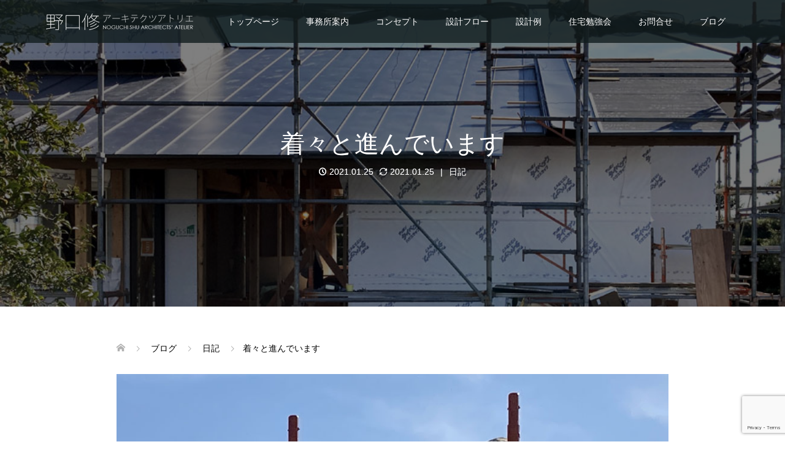

--- FILE ---
content_type: text/html; charset=UTF-8
request_url: https://ki-no-ie.net/2021/01/25/%E7%9D%80%E3%80%85%E3%81%A8%E9%80%B2%E3%82%93%E3%81%A7%E3%81%84%E3%81%BE%E3%81%99/
body_size: 11845
content:
<!DOCTYPE html>
<html lang="ja">
<head prefix="og: https://ogp.me/ns# fb: https://ogp.me/ns/fb#">
<meta charset="UTF-8">
<meta name="description" content="千葉県「ぼくらの家」は屋根の板金工事が進められていました。">
<meta name="viewport" content="width=device-width">
<meta property="og:type" content="article">
<meta property="og:url" content="https://ki-no-ie.net/2021/01/25/%E7%9D%80%E3%80%85%E3%81%A8%E9%80%B2%E3%82%93%E3%81%A7%E3%81%84%E3%81%BE%E3%81%99/">
<meta property="og:title" content="屋根工事,屋根板金工事,タテハゼ葺き,かしめる,板金屋さん,千葉県,ぼくらの家,野口修アーキテクツアトリエ &#8211; 野口修アーキテクツアトリエ">
<meta property="og:description" content="千葉県「ぼくらの家」は屋根の板金工事が進められていました。">
<meta property="og:site_name" content="野口修アーキテクツアトリエ">
<meta property="og:image" content="https://ki-no-ie.net/wp-content/uploads/2021/01/7730fa8ba1a384e487aa49e79701de12.jpg">
<meta property="og:image:secure_url" content="https://ki-no-ie.net/wp-content/uploads/2021/01/7730fa8ba1a384e487aa49e79701de12.jpg"> 
<meta property="og:image:width" content="920"> 
<meta property="og:image:height" content="690">
<meta name="twitter:card" content="summary">
<meta name="twitter:title" content="屋根工事,屋根板金工事,タテハゼ葺き,かしめる,板金屋さん,千葉県,ぼくらの家,野口修アーキテクツアトリエ &#8211; 野口修アーキテクツアトリエ">
<meta property="twitter:description" content="千葉県「ぼくらの家」は屋根の板金工事が進められていました。">
<meta name="twitter:image:src" content="https://ki-no-ie.net/wp-content/uploads/2021/01/7730fa8ba1a384e487aa49e79701de12-720x360.jpg">
<title>屋根工事,屋根板金工事,タテハゼ葺き,かしめる,板金屋さん,千葉県,ぼくらの家,野口修アーキテクツアトリエ &#8211; 野口修アーキテクツアトリエ</title>
<meta name='robots' content='max-image-preview:large' />
	<style>img:is([sizes="auto" i], [sizes^="auto," i]) { contain-intrinsic-size: 3000px 1500px }</style>
	<link rel="alternate" type="application/rss+xml" title="野口修アーキテクツアトリエ &raquo; 着々と進んでいます のコメントのフィード" href="https://ki-no-ie.net/2021/01/25/%e7%9d%80%e3%80%85%e3%81%a8%e9%80%b2%e3%82%93%e3%81%a7%e3%81%84%e3%81%be%e3%81%99/feed/" />
<link rel="preconnect" href="https://fonts.googleapis.com">
<link rel="preconnect" href="https://fonts.gstatic.com" crossorigin>
<link href="https://fonts.googleapis.com/css2?family=Noto+Sans+JP:wght@400;600" rel="stylesheet">
<link rel='stylesheet' id='wp-block-library-css' href='https://ki-no-ie.net/wp-includes/css/dist/block-library/style.min.css?ver=ae1c8152b211b5e708668958358c9f71' type='text/css' media='all' />
<style id='classic-theme-styles-inline-css' type='text/css'>
/*! This file is auto-generated */
.wp-block-button__link{color:#fff;background-color:#32373c;border-radius:9999px;box-shadow:none;text-decoration:none;padding:calc(.667em + 2px) calc(1.333em + 2px);font-size:1.125em}.wp-block-file__button{background:#32373c;color:#fff;text-decoration:none}
</style>
<style id='global-styles-inline-css' type='text/css'>
:root{--wp--preset--aspect-ratio--square: 1;--wp--preset--aspect-ratio--4-3: 4/3;--wp--preset--aspect-ratio--3-4: 3/4;--wp--preset--aspect-ratio--3-2: 3/2;--wp--preset--aspect-ratio--2-3: 2/3;--wp--preset--aspect-ratio--16-9: 16/9;--wp--preset--aspect-ratio--9-16: 9/16;--wp--preset--color--black: #000000;--wp--preset--color--cyan-bluish-gray: #abb8c3;--wp--preset--color--white: #ffffff;--wp--preset--color--pale-pink: #f78da7;--wp--preset--color--vivid-red: #cf2e2e;--wp--preset--color--luminous-vivid-orange: #ff6900;--wp--preset--color--luminous-vivid-amber: #fcb900;--wp--preset--color--light-green-cyan: #7bdcb5;--wp--preset--color--vivid-green-cyan: #00d084;--wp--preset--color--pale-cyan-blue: #8ed1fc;--wp--preset--color--vivid-cyan-blue: #0693e3;--wp--preset--color--vivid-purple: #9b51e0;--wp--preset--gradient--vivid-cyan-blue-to-vivid-purple: linear-gradient(135deg,rgba(6,147,227,1) 0%,rgb(155,81,224) 100%);--wp--preset--gradient--light-green-cyan-to-vivid-green-cyan: linear-gradient(135deg,rgb(122,220,180) 0%,rgb(0,208,130) 100%);--wp--preset--gradient--luminous-vivid-amber-to-luminous-vivid-orange: linear-gradient(135deg,rgba(252,185,0,1) 0%,rgba(255,105,0,1) 100%);--wp--preset--gradient--luminous-vivid-orange-to-vivid-red: linear-gradient(135deg,rgba(255,105,0,1) 0%,rgb(207,46,46) 100%);--wp--preset--gradient--very-light-gray-to-cyan-bluish-gray: linear-gradient(135deg,rgb(238,238,238) 0%,rgb(169,184,195) 100%);--wp--preset--gradient--cool-to-warm-spectrum: linear-gradient(135deg,rgb(74,234,220) 0%,rgb(151,120,209) 20%,rgb(207,42,186) 40%,rgb(238,44,130) 60%,rgb(251,105,98) 80%,rgb(254,248,76) 100%);--wp--preset--gradient--blush-light-purple: linear-gradient(135deg,rgb(255,206,236) 0%,rgb(152,150,240) 100%);--wp--preset--gradient--blush-bordeaux: linear-gradient(135deg,rgb(254,205,165) 0%,rgb(254,45,45) 50%,rgb(107,0,62) 100%);--wp--preset--gradient--luminous-dusk: linear-gradient(135deg,rgb(255,203,112) 0%,rgb(199,81,192) 50%,rgb(65,88,208) 100%);--wp--preset--gradient--pale-ocean: linear-gradient(135deg,rgb(255,245,203) 0%,rgb(182,227,212) 50%,rgb(51,167,181) 100%);--wp--preset--gradient--electric-grass: linear-gradient(135deg,rgb(202,248,128) 0%,rgb(113,206,126) 100%);--wp--preset--gradient--midnight: linear-gradient(135deg,rgb(2,3,129) 0%,rgb(40,116,252) 100%);--wp--preset--font-size--small: 13px;--wp--preset--font-size--medium: 20px;--wp--preset--font-size--large: 36px;--wp--preset--font-size--x-large: 42px;--wp--preset--spacing--20: 0.44rem;--wp--preset--spacing--30: 0.67rem;--wp--preset--spacing--40: 1rem;--wp--preset--spacing--50: 1.5rem;--wp--preset--spacing--60: 2.25rem;--wp--preset--spacing--70: 3.38rem;--wp--preset--spacing--80: 5.06rem;--wp--preset--shadow--natural: 6px 6px 9px rgba(0, 0, 0, 0.2);--wp--preset--shadow--deep: 12px 12px 50px rgba(0, 0, 0, 0.4);--wp--preset--shadow--sharp: 6px 6px 0px rgba(0, 0, 0, 0.2);--wp--preset--shadow--outlined: 6px 6px 0px -3px rgba(255, 255, 255, 1), 6px 6px rgba(0, 0, 0, 1);--wp--preset--shadow--crisp: 6px 6px 0px rgba(0, 0, 0, 1);}:where(.is-layout-flex){gap: 0.5em;}:where(.is-layout-grid){gap: 0.5em;}body .is-layout-flex{display: flex;}.is-layout-flex{flex-wrap: wrap;align-items: center;}.is-layout-flex > :is(*, div){margin: 0;}body .is-layout-grid{display: grid;}.is-layout-grid > :is(*, div){margin: 0;}:where(.wp-block-columns.is-layout-flex){gap: 2em;}:where(.wp-block-columns.is-layout-grid){gap: 2em;}:where(.wp-block-post-template.is-layout-flex){gap: 1.25em;}:where(.wp-block-post-template.is-layout-grid){gap: 1.25em;}.has-black-color{color: var(--wp--preset--color--black) !important;}.has-cyan-bluish-gray-color{color: var(--wp--preset--color--cyan-bluish-gray) !important;}.has-white-color{color: var(--wp--preset--color--white) !important;}.has-pale-pink-color{color: var(--wp--preset--color--pale-pink) !important;}.has-vivid-red-color{color: var(--wp--preset--color--vivid-red) !important;}.has-luminous-vivid-orange-color{color: var(--wp--preset--color--luminous-vivid-orange) !important;}.has-luminous-vivid-amber-color{color: var(--wp--preset--color--luminous-vivid-amber) !important;}.has-light-green-cyan-color{color: var(--wp--preset--color--light-green-cyan) !important;}.has-vivid-green-cyan-color{color: var(--wp--preset--color--vivid-green-cyan) !important;}.has-pale-cyan-blue-color{color: var(--wp--preset--color--pale-cyan-blue) !important;}.has-vivid-cyan-blue-color{color: var(--wp--preset--color--vivid-cyan-blue) !important;}.has-vivid-purple-color{color: var(--wp--preset--color--vivid-purple) !important;}.has-black-background-color{background-color: var(--wp--preset--color--black) !important;}.has-cyan-bluish-gray-background-color{background-color: var(--wp--preset--color--cyan-bluish-gray) !important;}.has-white-background-color{background-color: var(--wp--preset--color--white) !important;}.has-pale-pink-background-color{background-color: var(--wp--preset--color--pale-pink) !important;}.has-vivid-red-background-color{background-color: var(--wp--preset--color--vivid-red) !important;}.has-luminous-vivid-orange-background-color{background-color: var(--wp--preset--color--luminous-vivid-orange) !important;}.has-luminous-vivid-amber-background-color{background-color: var(--wp--preset--color--luminous-vivid-amber) !important;}.has-light-green-cyan-background-color{background-color: var(--wp--preset--color--light-green-cyan) !important;}.has-vivid-green-cyan-background-color{background-color: var(--wp--preset--color--vivid-green-cyan) !important;}.has-pale-cyan-blue-background-color{background-color: var(--wp--preset--color--pale-cyan-blue) !important;}.has-vivid-cyan-blue-background-color{background-color: var(--wp--preset--color--vivid-cyan-blue) !important;}.has-vivid-purple-background-color{background-color: var(--wp--preset--color--vivid-purple) !important;}.has-black-border-color{border-color: var(--wp--preset--color--black) !important;}.has-cyan-bluish-gray-border-color{border-color: var(--wp--preset--color--cyan-bluish-gray) !important;}.has-white-border-color{border-color: var(--wp--preset--color--white) !important;}.has-pale-pink-border-color{border-color: var(--wp--preset--color--pale-pink) !important;}.has-vivid-red-border-color{border-color: var(--wp--preset--color--vivid-red) !important;}.has-luminous-vivid-orange-border-color{border-color: var(--wp--preset--color--luminous-vivid-orange) !important;}.has-luminous-vivid-amber-border-color{border-color: var(--wp--preset--color--luminous-vivid-amber) !important;}.has-light-green-cyan-border-color{border-color: var(--wp--preset--color--light-green-cyan) !important;}.has-vivid-green-cyan-border-color{border-color: var(--wp--preset--color--vivid-green-cyan) !important;}.has-pale-cyan-blue-border-color{border-color: var(--wp--preset--color--pale-cyan-blue) !important;}.has-vivid-cyan-blue-border-color{border-color: var(--wp--preset--color--vivid-cyan-blue) !important;}.has-vivid-purple-border-color{border-color: var(--wp--preset--color--vivid-purple) !important;}.has-vivid-cyan-blue-to-vivid-purple-gradient-background{background: var(--wp--preset--gradient--vivid-cyan-blue-to-vivid-purple) !important;}.has-light-green-cyan-to-vivid-green-cyan-gradient-background{background: var(--wp--preset--gradient--light-green-cyan-to-vivid-green-cyan) !important;}.has-luminous-vivid-amber-to-luminous-vivid-orange-gradient-background{background: var(--wp--preset--gradient--luminous-vivid-amber-to-luminous-vivid-orange) !important;}.has-luminous-vivid-orange-to-vivid-red-gradient-background{background: var(--wp--preset--gradient--luminous-vivid-orange-to-vivid-red) !important;}.has-very-light-gray-to-cyan-bluish-gray-gradient-background{background: var(--wp--preset--gradient--very-light-gray-to-cyan-bluish-gray) !important;}.has-cool-to-warm-spectrum-gradient-background{background: var(--wp--preset--gradient--cool-to-warm-spectrum) !important;}.has-blush-light-purple-gradient-background{background: var(--wp--preset--gradient--blush-light-purple) !important;}.has-blush-bordeaux-gradient-background{background: var(--wp--preset--gradient--blush-bordeaux) !important;}.has-luminous-dusk-gradient-background{background: var(--wp--preset--gradient--luminous-dusk) !important;}.has-pale-ocean-gradient-background{background: var(--wp--preset--gradient--pale-ocean) !important;}.has-electric-grass-gradient-background{background: var(--wp--preset--gradient--electric-grass) !important;}.has-midnight-gradient-background{background: var(--wp--preset--gradient--midnight) !important;}.has-small-font-size{font-size: var(--wp--preset--font-size--small) !important;}.has-medium-font-size{font-size: var(--wp--preset--font-size--medium) !important;}.has-large-font-size{font-size: var(--wp--preset--font-size--large) !important;}.has-x-large-font-size{font-size: var(--wp--preset--font-size--x-large) !important;}
:where(.wp-block-post-template.is-layout-flex){gap: 1.25em;}:where(.wp-block-post-template.is-layout-grid){gap: 1.25em;}
:where(.wp-block-columns.is-layout-flex){gap: 2em;}:where(.wp-block-columns.is-layout-grid){gap: 2em;}
:root :where(.wp-block-pullquote){font-size: 1.5em;line-height: 1.6;}
</style>
<link rel='stylesheet' id='contact-form-7-css' href='https://ki-no-ie.net/wp-content/plugins/contact-form-7/includes/css/styles.css?ver=6.1.4' type='text/css' media='all' />
<link rel='stylesheet' id='ez-toc-css' href='https://ki-no-ie.net/wp-content/plugins/easy-table-of-contents/assets/css/screen.min.css?ver=2.0.80' type='text/css' media='all' />
<style id='ez-toc-inline-css' type='text/css'>
div#ez-toc-container .ez-toc-title {font-size: 120%;}div#ez-toc-container .ez-toc-title {font-weight: 500;}div#ez-toc-container ul li , div#ez-toc-container ul li a {font-size: 105%;}div#ez-toc-container ul li , div#ez-toc-container ul li a {font-weight: 500;}div#ez-toc-container nav ul ul li {font-size: 90%;}div#ez-toc-container {width: 100%;}.ez-toc-box-title {font-weight: bold; margin-bottom: 10px; text-align: center; text-transform: uppercase; letter-spacing: 1px; color: #666; padding-bottom: 5px;position:absolute;top:-4%;left:5%;background-color: inherit;transition: top 0.3s ease;}.ez-toc-box-title.toc-closed {top:-25%;}
</style>
<link rel='stylesheet' id='oops-slick-css' href='https://ki-no-ie.net/wp-content/themes/oops_tcd048/css/slick.min.css?ver=ae1c8152b211b5e708668958358c9f71' type='text/css' media='all' />
<link rel='stylesheet' id='oops-slick-theme-css' href='https://ki-no-ie.net/wp-content/themes/oops_tcd048/css/slick-theme.min.css?ver=ae1c8152b211b5e708668958358c9f71' type='text/css' media='all' />
<link rel='stylesheet' id='oops-style-css' href='https://ki-no-ie.net/wp-content/themes/oops_tcd048/style.css?ver=3.2.2' type='text/css' media='all' />
<link rel='stylesheet' id='oops-sns-css' href='https://ki-no-ie.net/wp-content/themes/oops_tcd048/css/sns-button.css?ver=ae1c8152b211b5e708668958358c9f71' type='text/css' media='all' />
<link rel='stylesheet' id='oops-responsive-css' href='https://ki-no-ie.net/wp-content/themes/oops_tcd048/responsive.min.css?ver=3.2.2' type='text/css' media='all' />
<link rel='stylesheet' id='oops-footer-bar-css' href='https://ki-no-ie.net/wp-content/themes/oops_tcd048/css/footer-bar.css?ver=3.2.2' type='text/css' media='all' />
<link rel='stylesheet' id='design-plus-css' href='https://ki-no-ie.net/wp-content/themes/oops_tcd048/css/design-plus.css?ver=3.2.2' type='text/css' media='all' />
<style>:root {
  --tcd-font-type1: Arial,"Hiragino Sans","Yu Gothic Medium","Meiryo",sans-serif;
  --tcd-font-type2: "Times New Roman",Times,"Yu Mincho","游明朝","游明朝体","Hiragino Mincho Pro",serif;
  --tcd-font-type3: Palatino,"Yu Kyokasho","游教科書体","UD デジタル 教科書体 N","游明朝","游明朝体","Hiragino Mincho Pro","Meiryo",serif;
  --tcd-font-type-logo: "Noto Sans JP",sans-serif;
}</style>
<!--n2css--><!--n2js--><script type="text/javascript" src="https://ki-no-ie.net/wp-includes/js/jquery/jquery.min.js?ver=3.7.1" id="jquery-core-js"></script>
<script type="text/javascript" src="https://ki-no-ie.net/wp-includes/js/jquery/jquery-migrate.min.js?ver=3.4.1" id="jquery-migrate-js"></script>
<script type="text/javascript" src="https://ki-no-ie.net/wp-content/themes/oops_tcd048/js/tcd_cookie.js?ver=3.2.2" id="oops-cookie-js"></script>
<link rel="https://api.w.org/" href="https://ki-no-ie.net/wp-json/" /><link rel="alternate" title="JSON" type="application/json" href="https://ki-no-ie.net/wp-json/wp/v2/posts/14093" /><link rel="EditURI" type="application/rsd+xml" title="RSD" href="https://ki-no-ie.net/xmlrpc.php?rsd" />
<link rel="canonical" href="https://ki-no-ie.net/2021/01/25/%e7%9d%80%e3%80%85%e3%81%a8%e9%80%b2%e3%82%93%e3%81%a7%e3%81%84%e3%81%be%e3%81%99/" />
<link rel="alternate" title="oEmbed (JSON)" type="application/json+oembed" href="https://ki-no-ie.net/wp-json/oembed/1.0/embed?url=https%3A%2F%2Fki-no-ie.net%2F2021%2F01%2F25%2F%25e7%259d%2580%25e3%2580%2585%25e3%2581%25a8%25e9%2580%25b2%25e3%2582%2593%25e3%2581%25a7%25e3%2581%2584%25e3%2581%25be%25e3%2581%2599%2F" />
<link rel="alternate" title="oEmbed (XML)" type="text/xml+oembed" href="https://ki-no-ie.net/wp-json/oembed/1.0/embed?url=https%3A%2F%2Fki-no-ie.net%2F2021%2F01%2F25%2F%25e7%259d%2580%25e3%2580%2585%25e3%2581%25a8%25e9%2580%25b2%25e3%2582%2593%25e3%2581%25a7%25e3%2581%2584%25e3%2581%25be%25e3%2581%2599%2F&#038;format=xml" />
<style>
.p-cta--1::before { background: #000000; opacity: 0.4; }
.p-cta--1 .p-cta__btn { background: #1e73be; }
.p-cta--1 .p-cta__btn:hover { background: #444444; }
.p-cta--2 .p-cta__btn { background: #1e73be; }
.p-cta--2 .p-cta__btn:hover { background: #444444; }
.p-cta--3 .p-cta__btn { background: #1e73be; }
.p-cta--3 .p-cta__btn:hover { background: #444444; }
</style>
<link rel="shortcut icon" href="https://ki-no-ie.net/wp-content/uploads/2019/04/ファビコン9s.gif">
<style>
/* Primary color */
.p-global-nav .sub-menu a, .p-news-ticker, .p-widget-dropdown, .p-widget-dropdown select, .p-headline, .p-latest-news__title, .l-footer, .p-menu-button.is-active, .q_styled_ol li:before { background: #121d1f; }

/* Secondary color */
.p-global-nav .sub-menu li a:hover, .p-widget-search__submit:hover, .p-button, .p-review__button:hover, .p-pager__item a:hover, .c-comment__form-submit:hover { background: #27a7ce; }
.l-header--large .p-global-nav > li > a:hover, .l-header--large.is-active .p-global-nav > li > a:hover, .p-global-nav > .current-menu-item > a, .p-global-nav > li > a:hover, .p-global-nav .current-menu-item > a .p-widget-list a:hover, .p-news-ticker__item-date { color: #27a7ce; }

/* Tertiary color */
.p-button:hover, .slick-dots li.slick-active, .slick-dots li:hover { background: #595959; }
.p-article01__title a:hover, .p-article01__category a:hover, .p-footer-blog__archive-link:hover, .p-footer-nav a:hover, .p-social-nav__item a:hover, .p-index-content07__archive-link:hover, .p-news-ticker__archive-link:hover { color: #595959; }
.p-social-nav__item--note a:hover:before { background-color: #595959; }



/* font type */
body { font-family: var(--tcd-font-type1); }

/* headline font type */
.p-index-slider__item-catch, .p-index-content01__catch, .p-index-content02__item-catch, .p-showcase__catch, .p-index-content04__catch, .p-index-content06__item-catch, .p-index-content07__catch, .p-index-content09__catch, .p-index-content10__catch, .p-footer-blog__catch, .p-article01__title, .p-page-header__title, .p-headline, .p-article02__title, .p-latest-news__title h2, .p-review__name, .p-review-header__title, #js-header-video .caption .title, #js-header-youtube .caption .title {
font-family: var(--tcd-font-type1);
}

.rich_font_logo { font-family: var(--tcd-font-type-logo); font-weight: bold !important;}

.p-index-slider__item:nth-child(1) .p-button { background: #ff0000; color: #ffffff; }
.p-index-slider__item:nth-child(1) .p-button:hover { background: #888888; color: #ffffff; }
.p-index-slider__item:nth-child(2) .p-button { background: #ff0000; color: #ffffff; }
.p-index-slider__item:nth-child(2) .p-button:hover { background: #888888; color: #ffffff; }
.p-index-slider__item:nth-child(3) .p-button { background: #f90000; color: #ffffff; }
.p-index-slider__item:nth-child(3) .p-button:hover { background: #888888; color: #ffffff; }
/* load */
@-webkit-keyframes loading-square-loader {
  0% { box-shadow: 16px -8px rgba(18, 29, 31, 0), 32px 0 rgba(18, 29, 31, 0), 0 -16px rgba(18, 29, 31, 0), 16px -16px rgba(18, 29, 31, 0), 32px -16px rgba(18, 29, 31, 0), 0 -32px rgba(18, 29, 31, 0), 16px -32px rgba(18, 29, 31, 0), 32px -32px rgba(242, 205, 123, 0); }
  5% { box-shadow: 16px -8px rgba(18, 29, 31, 0), 32px 0 rgba(18, 29, 31, 0), 0 -16px rgba(18, 29, 31, 0), 16px -16px rgba(18, 29, 31, 0), 32px -16px rgba(18, 29, 31, 0), 0 -32px rgba(18, 29, 31, 0), 16px -32px rgba(18, 29, 31, 0), 32px -32px rgba(242, 205, 123, 0); }
  10% { box-shadow: 16px 0 rgba(18, 29, 31, 1), 32px -8px rgba(18, 29, 31, 0), 0 -16px rgba(18, 29, 31, 0), 16px -16px rgba(18, 29, 31, 0), 32px -16px rgba(18, 29, 31, 0), 0 -32px rgba(18, 29, 31, 0), 16px -32px rgba(18, 29, 31, 0), 32px -32px rgba(242, 205, 123, 0); }
  15% { box-shadow: 16px 0 rgba(18, 29, 31, 1), 32px 0 rgba(18, 29, 31, 1), 0 -24px rgba(18, 29, 31, 0), 16px -16px rgba(18, 29, 31, 0), 32px -16px rgba(18, 29, 31, 0), 0 -32px rgba(18, 29, 31, 0), 16px -32px rgba(18, 29, 31, 0), 32px -32px rgba(242, 205, 123, 0); }
  20% { box-shadow: 16px 0 rgba(18, 29, 31, 1), 32px 0 rgba(18, 29, 31, 1), 0 -16px rgba(18, 29, 31, 1), 16px -24px rgba(18, 29, 31, 0), 32px -16px rgba(18, 29, 31, 0), 0 -32px rgba(18, 29, 31, 0), 16px -32px rgba(18, 29, 31, 0), 32px -32px rgba(242, 205, 123, 0); }
  25% { box-shadow: 16px 0 rgba(18, 29, 31, 1), 32px 0 rgba(18, 29, 31, 1), 0 -16px rgba(18, 29, 31, 1), 16px -16px rgba(18, 29, 31, 1), 32px -24px rgba(18, 29, 31, 0), 0 -32px rgba(18, 29, 31, 0), 16px -32px rgba(18, 29, 31, 0), 32px -32px rgba(242, 205, 123, 0); }
  30% { box-shadow: 16px 0 rgba(18, 29, 31, 1), 32px 0 rgba(18, 29, 31, 1), 0 -16px rgba(18, 29, 31, 1), 16px -16px rgba(18, 29, 31, 1), 32px -16px rgba(18, 29, 31, 1), 0 -50px rgba(18, 29, 31, 0), 16px -32px rgba(18, 29, 31, 0), 32px -32px rgba(242, 205, 123, 0); }
  35% { box-shadow: 16px 0 rgba(18, 29, 31, 1), 32px 0 rgba(18, 29, 31, 1), 0 -16px rgba(18, 29, 31, 1), 16px -16px rgba(18, 29, 31, 1), 32px -16px rgba(18, 29, 31, 1), 0 -32px rgba(18, 29, 31, 1), 16px -50px rgba(18, 29, 31, 0), 32px -32px rgba(242, 205, 123, 0); }
  40% { box-shadow: 16px 0 rgba(18, 29, 31, 1), 32px 0 rgba(18, 29, 31, 1), 0 -16px rgba(18, 29, 31, 1), 16px -16px rgba(18, 29, 31, 1), 32px -16px rgba(18, 29, 31, 1), 0 -32px rgba(18, 29, 31, 1), 16px -32px rgba(18, 29, 31, 1), 32px -50px rgba(242, 205, 123, 0); }
  45%, 55% { box-shadow: 16px 0 rgba(18, 29, 31, 1), 32px 0 rgba(18, 29, 31, 1), 0 -16px rgba(18, 29, 31, 1), 16px -16px rgba(18, 29, 31, 1), 32px -16px rgba(18, 29, 31, 1), 0 -32px rgba(18, 29, 31, 1), 16px -32px rgba(18, 29, 31, 1), 32px -32px rgba(39, 167, 206, 1); }
  60% { box-shadow: 16px 8px rgba(18, 29, 31, 0), 32px 0 rgba(18, 29, 31, 1), 0 -16px rgba(18, 29, 31, 1), 16px -16px rgba(18, 29, 31, 1), 32px -16px rgba(18, 29, 31, 1), 0 -32px rgba(18, 29, 31, 1), 16px -32px rgba(18, 29, 31, 1), 32px -32px rgba(39, 167, 206, 1); }
  65% { box-shadow: 16px 8px rgba(18, 29, 31, 0), 32px 8px rgba(18, 29, 31, 0), 0 -16px rgba(18, 29, 31, 1), 16px -16px rgba(18, 29, 31, 1), 32px -16px rgba(18, 29, 31, 1), 0 -32px rgba(18, 29, 31, 1), 16px -32px rgba(18, 29, 31, 1), 32px -32px rgba(39, 167, 206, 1); }
  70% { box-shadow: 16px 8px rgba(18, 29, 31, 0), 32px 8px rgba(18, 29, 31, 0), 0 -8px rgba(18, 29, 31, 0), 16px -16px rgba(18, 29, 31, 1), 32px -16px rgba(18, 29, 31, 1), 0 -32px rgba(18, 29, 31, 1), 16px -32px rgba(18, 29, 31, 1), 32px -32px rgba(39, 167, 206, 1); }
  75% { box-shadow: 16px 8px rgba(18, 29, 31, 0), 32px 8px rgba(18, 29, 31, 0), 0 -8px rgba(18, 29, 31, 0), 16px -8px rgba(18, 29, 31, 0), 32px -16px rgba(18, 29, 31, 1), 0 -32px rgba(18, 29, 31, 1), 16px -32px rgba(18, 29, 31, 1), 32px -32px rgba(39, 167, 206, 1); }
  80% { box-shadow: 16px 8px rgba(18, 29, 31, 0), 32px 8px rgba(18, 29, 31, 0), 0 -8px rgba(18, 29, 31, 0), 16px -8px rgba(18, 29, 31, 0), 32px -8px rgba(18, 29, 31, 0), 0 -32px rgba(18, 29, 31, 1), 16px -32px rgba(18, 29, 31, 1), 32px -32px rgba(39, 167, 206, 1); }
  85% { box-shadow: 16px 8px rgba(18, 29, 31, 0), 32px 8px rgba(18, 29, 31, 0), 0 -8px rgba(18, 29, 31, 0), 16px -8px rgba(18, 29, 31, 0), 32px -8px rgba(18, 29, 31, 0), 0 -24px rgba(18, 29, 31, 0), 16px -32px rgba(18, 29, 31, 1), 32px -32px rgba(39, 167, 206, 1); }
  90% { box-shadow: 16px 8px rgba(18, 29, 31, 0), 32px 8px rgba(18, 29, 31, 0), 0 -8px rgba(18, 29, 31, 0), 16px -8px rgba(18, 29, 31, 0), 32px -8px rgba(18, 29, 31, 0), 0 -24px rgba(18, 29, 31, 0), 16px -24px rgba(18, 29, 31, 0), 32px -32px rgba(39, 167, 206, 1); }
  95%, 100% { box-shadow: 16px 8px rgba(18, 29, 31, 0), 32px 8px rgba(18, 29, 31, 0), 0 -8px rgba(18, 29, 31, 0), 16px -8px rgba(18, 29, 31, 0), 32px -8px rgba(18, 29, 31, 0), 0 -24px rgba(18, 29, 31, 0), 16px -24px rgba(18, 29, 31, 0), 32px -24px rgba(39, 167, 206, 0); }
}
@keyframes loading-square-loader {
  0% { box-shadow: 16px -8px rgba(18, 29, 31, 0), 32px 0 rgba(18, 29, 31, 0), 0 -16px rgba(18, 29, 31, 0), 16px -16px rgba(18, 29, 31, 0), 32px -16px rgba(18, 29, 31, 0), 0 -32px rgba(18, 29, 31, 0), 16px -32px rgba(18, 29, 31, 0), 32px -32px rgba(242, 205, 123, 0); }
  5% { box-shadow: 16px -8px rgba(18, 29, 31, 0), 32px 0 rgba(18, 29, 31, 0), 0 -16px rgba(18, 29, 31, 0), 16px -16px rgba(18, 29, 31, 0), 32px -16px rgba(18, 29, 31, 0), 0 -32px rgba(18, 29, 31, 0), 16px -32px rgba(18, 29, 31, 0), 32px -32px rgba(242, 205, 123, 0); }
  10% { box-shadow: 16px 0 rgba(18, 29, 31, 1), 32px -8px rgba(18, 29, 31, 0), 0 -16px rgba(18, 29, 31, 0), 16px -16px rgba(18, 29, 31, 0), 32px -16px rgba(18, 29, 31, 0), 0 -32px rgba(18, 29, 31, 0), 16px -32px rgba(18, 29, 31, 0), 32px -32px rgba(242, 205, 123, 0); }
  15% { box-shadow: 16px 0 rgba(18, 29, 31, 1), 32px 0 rgba(18, 29, 31, 1), 0 -24px rgba(18, 29, 31, 0), 16px -16px rgba(18, 29, 31, 0), 32px -16px rgba(18, 29, 31, 0), 0 -32px rgba(18, 29, 31, 0), 16px -32px rgba(18, 29, 31, 0), 32px -32px rgba(242, 205, 123, 0); }
  20% { box-shadow: 16px 0 rgba(18, 29, 31, 1), 32px 0 rgba(18, 29, 31, 1), 0 -16px rgba(18, 29, 31, 1), 16px -24px rgba(18, 29, 31, 0), 32px -16px rgba(18, 29, 31, 0), 0 -32px rgba(18, 29, 31, 0), 16px -32px rgba(18, 29, 31, 0), 32px -32px rgba(242, 205, 123, 0); }
  25% { box-shadow: 16px 0 rgba(18, 29, 31, 1), 32px 0 rgba(18, 29, 31, 1), 0 -16px rgba(18, 29, 31, 1), 16px -16px rgba(18, 29, 31, 1), 32px -24px rgba(18, 29, 31, 0), 0 -32px rgba(18, 29, 31, 0), 16px -32px rgba(18, 29, 31, 0), 32px -32px rgba(242, 205, 123, 0); }
  30% { box-shadow: 16px 0 rgba(18, 29, 31, 1), 32px 0 rgba(18, 29, 31, 1), 0 -16px rgba(18, 29, 31, 1), 16px -16px rgba(18, 29, 31, 1), 32px -16px rgba(18, 29, 31, 1), 0 -50px rgba(18, 29, 31, 0), 16px -32px rgba(18, 29, 31, 0), 32px -32px rgba(242, 205, 123, 0); }
  35% { box-shadow: 16px 0 rgba(18, 29, 31, 1), 32px 0 rgba(18, 29, 31, 1), 0 -16px rgba(18, 29, 31, 1), 16px -16px rgba(18, 29, 31, 1), 32px -16px rgba(18, 29, 31, 1), 0 -32px rgba(18, 29, 31, 1), 16px -50px rgba(18, 29, 31, 0), 32px -32px rgba(242, 205, 123, 0); }
  40% { box-shadow: 16px 0 rgba(18, 29, 31, 1), 32px 0 rgba(18, 29, 31, 1), 0 -16px rgba(18, 29, 31, 1), 16px -16px rgba(18, 29, 31, 1), 32px -16px rgba(18, 29, 31, 1), 0 -32px rgba(18, 29, 31, 1), 16px -32px rgba(18, 29, 31, 1), 32px -50px rgba(242, 205, 123, 0); }
  45%, 55% { box-shadow: 16px 0 rgba(18, 29, 31, 1), 32px 0 rgba(18, 29, 31, 1), 0 -16px rgba(18, 29, 31, 1), 16px -16px rgba(18, 29, 31, 1), 32px -16px rgba(18, 29, 31, 1), 0 -32px rgba(18, 29, 31, 1), 16px -32px rgba(18, 29, 31, 1), 32px -32px rgba(39, 167, 206, 1); }
  60% { box-shadow: 16px 8px rgba(18, 29, 31, 0), 32px 0 rgba(18, 29, 31, 1), 0 -16px rgba(18, 29, 31, 1), 16px -16px rgba(18, 29, 31, 1), 32px -16px rgba(18, 29, 31, 1), 0 -32px rgba(18, 29, 31, 1), 16px -32px rgba(18, 29, 31, 1), 32px -32px rgba(39, 167, 206, 1); }
  65% { box-shadow: 16px 8px rgba(18, 29, 31, 0), 32px 8px rgba(18, 29, 31, 0), 0 -16px rgba(18, 29, 31, 1), 16px -16px rgba(18, 29, 31, 1), 32px -16px rgba(18, 29, 31, 1), 0 -32px rgba(18, 29, 31, 1), 16px -32px rgba(18, 29, 31, 1), 32px -32px rgba(39, 167, 206, 1); }
  70% { box-shadow: 16px 8px rgba(18, 29, 31, 0), 32px 8px rgba(18, 29, 31, 0), 0 -8px rgba(18, 29, 31, 0), 16px -16px rgba(18, 29, 31, 1), 32px -16px rgba(18, 29, 31, 1), 0 -32px rgba(18, 29, 31, 1), 16px -32px rgba(18, 29, 31, 1), 32px -32px rgba(39, 167, 206, 1); }
  75% { box-shadow: 16px 8px rgba(18, 29, 31, 0), 32px 8px rgba(18, 29, 31, 0), 0 -8px rgba(18, 29, 31, 0), 16px -8px rgba(18, 29, 31, 0), 32px -16px rgba(18, 29, 31, 1), 0 -32px rgba(18, 29, 31, 1), 16px -32px rgba(18, 29, 31, 1), 32px -32px rgba(39, 167, 206, 1); }
  80% { box-shadow: 16px 8px rgba(18, 29, 31, 0), 32px 8px rgba(18, 29, 31, 0), 0 -8px rgba(18, 29, 31, 0), 16px -8px rgba(18, 29, 31, 0), 32px -8px rgba(18, 29, 31, 0), 0 -32px rgba(18, 29, 31, 1), 16px -32px rgba(18, 29, 31, 1), 32px -32px rgba(39, 167, 206, 1); }
  85% { box-shadow: 16px 8px rgba(18, 29, 31, 0), 32px 8px rgba(18, 29, 31, 0), 0 -8px rgba(18, 29, 31, 0), 16px -8px rgba(18, 29, 31, 0), 32px -8px rgba(18, 29, 31, 0), 0 -24px rgba(18, 29, 31, 0), 16px -32px rgba(18, 29, 31, 1), 32px -32px rgba(39, 167, 206, 1); }
  90% { box-shadow: 16px 8px rgba(18, 29, 31, 0), 32px 8px rgba(18, 29, 31, 0), 0 -8px rgba(18, 29, 31, 0), 16px -8px rgba(18, 29, 31, 0), 32px -8px rgba(18, 29, 31, 0), 0 -24px rgba(18, 29, 31, 0), 16px -24px rgba(18, 29, 31, 0), 32px -32px rgba(39, 167, 206, 1); }
  95%, 100% { box-shadow: 16px 8px rgba(18, 29, 31, 0), 32px 8px rgba(18, 29, 31, 0), 0 -8px rgba(18, 29, 31, 0), 16px -8px rgba(18, 29, 31, 0), 32px -8px rgba(18, 29, 31, 0), 0 -24px rgba(18, 29, 31, 0), 16px -24px rgba(18, 29, 31, 0), 32px -24px rgba(39, 167, 206, 0); }
}

.c-load--type2:before { box-shadow: 16px 0 0 rgba(18, 29, 31, 1), 32px 0 0 rgba(18, 29, 31, 1), 0 -16px 0 rgba(18, 29, 31, 1), 16px -16px 0 rgba(18, 29, 31, 1), 32px -16px 0 rgba(18, 29, 31, 1), 0 -32px rgba(18, 29, 31, 1), 16px -32px rgba(18, 29, 31, 1), 32px -32px rgba(39, 167, 206, 0); }
.c-load--type2:after { background-color: rgba(39, 167, 206, 1); }
.c-load--type1 { border: 3px solid rgba(18, 29, 31, 0.2); border-top-color: #121d1f; }
#site_loader_animation.c-load--type3 i { background: #121d1f; }

/* hover effect */
.p-hover-effect--type1:hover img { -webkit-transform: scale(1.2); transform: scale(1.2); }
.p-hover-effect--type2 img { margin-left: -15px; -webkit-transform: scale(1.2) translate3d(15px, 0, 0); transform: scale(1.2) translate3d(15px, 0, 0); }
.p-hover-effect--type2:hover img { opacity: 0.5 }
.p-hover-effect--type3 { background: #ffffff; }
.p-hover-effect--type3:hover img { opacity: 0.5; }

/* Page header */
.p-page-header::before { background: rgba(0, 0, 0, 0.5) }
.p-page-header__meta a { color: FFFFFF; }

/* Entry body */
.p-entry__body, .p-entry__body p { font-size: 14px; }
.p-entry__body a, .custom-html-widget a { color: #ff7f00; }
.p-entry__body a:hover, .custom-html-widget a:hover { color: #ffbf80; }

/* Header */
.l-header, .l-header--large.is-active { background: rgba(18, 29, 31, 0.8); }
  
.l-header__logo a { color: #ffffff!important; } 
.p-global-nav > li > a, .l-header--large.is-active .p-global-nav > li > a { color: #ffffff; }

/* Contents builder */
#cb_11::before { background: rgba( 255, 255, 255, ); }
#cb_11 .p-button { background: #ff3a3a; color: #ffffff; }
#cb_11 .p-button:hover { background: #0081f2; color: #ffffff; }
#cb_4::before { background: rgba( 0, 0, 0, 0.6); }
#cb_4 .p-button { background: #ff0000; color: #ffffff; }
#cb_4 .p-button:hover { background: #81d742; color: #ffffff; }
#cb_7::before { background: rgba( 255, 255, 255, 0); }
#cb_7 .p-button { background: #00a032; color: #ffffff; }
#cb_7 .p-button:hover { background: #1e73be; color: #ffffff; }
#cb_10::before { background: rgba( 237, 237, 106, 0); }
#cb_10 .p-button { background: #8224e3; color: #ffffff; }
#cb_10 .p-button:hover { background: #d7ef00; color: #ffffff; }

/* Footer bar */

/* Responsive */
@media only screen and (max-width: 1200px) {
.l-header, .l-header--large.is-active { background: #121d1f; }
.p-global-nav { background: rgba(18, 29, 31, 0.8); }	
.l-header__logo a { color: #ffffff; }
}
@media only screen and (max-width: 767px) {

@-webkit-keyframes loading-square-loader {
  0% { box-shadow: 10px -5px rgba(18, 29, 31, 0), 20px 0 rgba(18, 29, 31, 0), 0 -10px rgba(18, 29, 31, 0), 10px -10px rgba(18, 29, 31, 0), 20px -10px rgba(18, 29, 31, 0), 0 -20px rgba(18, 29, 31, 0), 10px -20px rgba(18, 29, 31, 0), 20px -20px rgba(242, 205, 123, 0); }
  5% { box-shadow: 10px -5px rgba(18, 29, 31, 0), 20px 0 rgba(18, 29, 31, 0), 0 -10px rgba(18, 29, 31, 0), 10px -10px rgba(18, 29, 31, 0), 20px -10px rgba(18, 29, 31, 0), 0 -20px rgba(18, 29, 31, 0), 10px -20px rgba(18, 29, 31, 0), 20px -20px rgba(242, 205, 123, 0); }
  10% { box-shadow: 10px 0 rgba(18, 29, 31, 1), 20px -5px rgba(18, 29, 31, 0), 0 -10px rgba(18, 29, 31, 0), 10px -10px rgba(18, 29, 31, 0), 20px -10px rgba(18, 29, 31, 0), 0 -20px rgba(18, 29, 31, 0), 10px -20px rgba(18, 29, 31, 0), 20px -20px rgba(242, 205, 123, 0); }
  15% { box-shadow: 10px 0 rgba(18, 29, 31, 1), 20px 0 rgba(18, 29, 31, 1), 0 -15px rgba(18, 29, 31, 0), 10px -10px rgba(18, 29, 31, 0), 20px -10px rgba(18, 29, 31, 0), 0 -20px rgba(18, 29, 31, 0), 10px -20px rgba(18, 29, 31, 0), 20px -20px rgba(242, 205, 123, 0); }
  20% { box-shadow: 10px 0 rgba(18, 29, 31, 1), 20px 0 rgba(18, 29, 31, 1), 0 -10px rgba(18, 29, 31, 1), 10px -15px rgba(18, 29, 31, 0), 20px -10px rgba(18, 29, 31, 0), 0 -20px rgba(18, 29, 31, 0), 10px -20px rgba(18, 29, 31, 0), 20px -20px rgba(242, 205, 123, 0); }
  25% { box-shadow: 10px 0 rgba(18, 29, 31, 1), 20px 0 rgba(18, 29, 31, 1), 0 -10px rgba(18, 29, 31, 1), 10px -10px rgba(18, 29, 31, 1), 20px -15px rgba(18, 29, 31, 0), 0 -20px rgba(18, 29, 31, 0), 10px -20px rgba(18, 29, 31, 0), 20px -20px rgba(242, 205, 123, 0); }
  30% { box-shadow: 10px 0 rgba(18, 29, 31, 1), 20px 0 rgba(18, 29, 31, 1), 0 -10px rgba(18, 29, 31, 1), 10px -10px rgba(18, 29, 31, 1), 20px -10px rgba(18, 29, 31, 1), 0 -50px rgba(18, 29, 31, 0), 10px -20px rgba(18, 29, 31, 0), 20px -20px rgba(242, 205, 123, 0); }
  35% { box-shadow: 10px 0 rgba(18, 29, 31, 1), 20px 0 rgba(18, 29, 31, 1), 0 -10px rgba(18, 29, 31, 1), 10px -10px rgba(18, 29, 31, 1), 20px -10px rgba(18, 29, 31, 1), 0 -20px rgba(18, 29, 31, 1), 10px -50px rgba(18, 29, 31, 0), 20px -20px rgba(242, 205, 123, 0); }
  40% { box-shadow: 10px 0 rgba(18, 29, 31, 1), 20px 0 rgba(18, 29, 31, 1), 0 -10px rgba(18, 29, 31, 1), 10px -10px rgba(18, 29, 31, 1), 20px -10px rgba(18, 29, 31, 1), 0 -20px rgba(18, 29, 31, 1), 10px -20px rgba(18, 29, 31, 1), 20px -50px rgba(242, 205, 123, 0); }
  45%, 55% { box-shadow: 10px 0 rgba(18, 29, 31, 1), 20px 0 rgba(18, 29, 31, 1), 0 -10px rgba(18, 29, 31, 1), 10px -10px rgba(18, 29, 31, 1), 20px -10px rgba(18, 29, 31, 1), 0 -20px rgba(18, 29, 31, 1), 10px -20px rgba(18, 29, 31, 1), 20px -20px rgba(39, 167, 206, 1); }
  60% { box-shadow: 10px 5px rgba(18, 29, 31, 0), 20px 0 rgba(18, 29, 31, 1), 0 -10px rgba(18, 29, 31, 1), 10px -10px rgba(18, 29, 31, 1), 20px -10px rgba(18, 29, 31, 1), 0 -20px rgba(18, 29, 31, 1), 10px -20px rgba(18, 29, 31, 1), 20px -20px rgba(39, 167, 206, 1); }
  65% { box-shadow: 10px 5px rgba(18, 29, 31, 0), 20px 5px rgba(18, 29, 31, 0), 0 -10px rgba(18, 29, 31, 1), 10px -10px rgba(18, 29, 31, 1), 20px -10px rgba(18, 29, 31, 1), 0 -20px rgba(18, 29, 31, 1), 10px -20px rgba(18, 29, 31, 1), 20px -20px rgba(39, 167, 206, 1); }
  70% { box-shadow: 10px 5px rgba(18, 29, 31, 0), 20px 5px rgba(18, 29, 31, 0), 0 -5px rgba(18, 29, 31, 0), 10px -10px rgba(18, 29, 31, 1), 20px -10px rgba(18, 29, 31, 1), 0 -20px rgba(18, 29, 31, 1), 10px -20px rgba(18, 29, 31, 1), 20px -20px rgba(39, 167, 206, 1); }
  75% { box-shadow: 10px 5px rgba(18, 29, 31, 0), 20px 5px rgba(18, 29, 31, 0), 0 -5px rgba(18, 29, 31, 0), 10px -5px rgba(18, 29, 31, 0), 20px -10px rgba(18, 29, 31, 1), 0 -20px rgba(18, 29, 31, 1), 10px -20px rgba(18, 29, 31, 1), 20px -20px rgba(39, 167, 206, 1); }
  80% { box-shadow: 10px 5px rgba(18, 29, 31, 0), 20px 5px rgba(18, 29, 31, 0), 0 -5px rgba(18, 29, 31, 0), 10px -5px rgba(18, 29, 31, 0), 20px -5px rgba(18, 29, 31, 0), 0 -20px rgba(18, 29, 31, 1), 10px -20px rgba(18, 29, 31, 1), 20px -20px rgba(39, 167, 206, 1); }
  85% { box-shadow: 10px 5px rgba(18, 29, 31, 0), 20px 5px rgba(18, 29, 31, 0), 0 -5px rgba(18, 29, 31, 0), 10px -5px rgba(18, 29, 31, 0), 20px -5px rgba(18, 29, 31, 0), 0 -15px rgba(18, 29, 31, 0), 10px -20px rgba(18, 29, 31, 1), 20px -20px rgba(39, 167, 206, 1); }
  90% { box-shadow: 10px 5px rgba(18, 29, 31, 0), 20px 5px rgba(18, 29, 31, 0), 0 -5px rgba(18, 29, 31, 0), 10px -5px rgba(18, 29, 31, 0), 20px -5px rgba(18, 29, 31, 0), 0 -15px rgba(18, 29, 31, 0), 10px -15px rgba(18, 29, 31, 0), 20px -20px rgba(39, 167, 206, 1); }
  95%, 100% { box-shadow: 10px 5px rgba(18, 29, 31, 0), 20px 5px rgba(18, 29, 31, 0), 0 -5px rgba(18, 29, 31, 0), 10px -5px rgba(18, 29, 31, 0), 20px -5px rgba(18, 29, 31, 0), 0 -15px rgba(18, 29, 31, 0), 10px -15px rgba(18, 29, 31, 0), 20px -15px rgba(39, 167, 206, 0); }
}
@keyframes loading-square-loader {
  0% { box-shadow: 10px -5px rgba(18, 29, 31, 0), 20px 0 rgba(18, 29, 31, 0), 0 -10px rgba(18, 29, 31, 0), 10px -10px rgba(18, 29, 31, 0), 20px -10px rgba(18, 29, 31, 0), 0 -20px rgba(18, 29, 31, 0), 10px -20px rgba(18, 29, 31, 0), 20px -20px rgba(242, 205, 123, 0); }
  5% { box-shadow: 10px -5px rgba(18, 29, 31, 0), 20px 0 rgba(18, 29, 31, 0), 0 -10px rgba(18, 29, 31, 0), 10px -10px rgba(18, 29, 31, 0), 20px -10px rgba(18, 29, 31, 0), 0 -20px rgba(18, 29, 31, 0), 10px -20px rgba(18, 29, 31, 0), 20px -20px rgba(242, 205, 123, 0); }
  10% { box-shadow: 10px 0 rgba(18, 29, 31, 1), 20px -5px rgba(18, 29, 31, 0), 0 -10px rgba(18, 29, 31, 0), 10px -10px rgba(18, 29, 31, 0), 20px -10px rgba(18, 29, 31, 0), 0 -20px rgba(18, 29, 31, 0), 10px -20px rgba(18, 29, 31, 0), 20px -20px rgba(242, 205, 123, 0); }
  15% { box-shadow: 10px 0 rgba(18, 29, 31, 1), 20px 0 rgba(18, 29, 31, 1), 0 -15px rgba(18, 29, 31, 0), 10px -10px rgba(18, 29, 31, 0), 20px -10px rgba(18, 29, 31, 0), 0 -20px rgba(18, 29, 31, 0), 10px -20px rgba(18, 29, 31, 0), 20px -20px rgba(242, 205, 123, 0); }
  20% { box-shadow: 10px 0 rgba(18, 29, 31, 1), 20px 0 rgba(18, 29, 31, 1), 0 -10px rgba(18, 29, 31, 1), 10px -15px rgba(18, 29, 31, 0), 20px -10px rgba(18, 29, 31, 0), 0 -20px rgba(18, 29, 31, 0), 10px -20px rgba(18, 29, 31, 0), 20px -20px rgba(242, 205, 123, 0); }
  25% { box-shadow: 10px 0 rgba(18, 29, 31, 1), 20px 0 rgba(18, 29, 31, 1), 0 -10px rgba(18, 29, 31, 1), 10px -10px rgba(18, 29, 31, 1), 20px -15px rgba(18, 29, 31, 0), 0 -20px rgba(18, 29, 31, 0), 10px -20px rgba(18, 29, 31, 0), 20px -20px rgba(242, 205, 123, 0); }
  30% { box-shadow: 10px 0 rgba(18, 29, 31, 1), 20px 0 rgba(18, 29, 31, 1), 0 -10px rgba(18, 29, 31, 1), 10px -10px rgba(18, 29, 31, 1), 20px -10px rgba(18, 29, 31, 1), 0 -50px rgba(18, 29, 31, 0), 10px -20px rgba(18, 29, 31, 0), 20px -20px rgba(242, 205, 123, 0); }
  35% { box-shadow: 10px 0 rgba(18, 29, 31, 1), 20px 0 rgba(18, 29, 31, 1), 0 -10px rgba(18, 29, 31, 1), 10px -10px rgba(18, 29, 31, 1), 20px -10px rgba(18, 29, 31, 1), 0 -20px rgba(18, 29, 31, 1), 10px -50px rgba(18, 29, 31, 0), 20px -20px rgba(242, 205, 123, 0); }
  40% { box-shadow: 10px 0 rgba(18, 29, 31, 1), 20px 0 rgba(18, 29, 31, 1), 0 -10px rgba(18, 29, 31, 1), 10px -10px rgba(18, 29, 31, 1), 20px -10px rgba(18, 29, 31, 1), 0 -20px rgba(18, 29, 31, 1), 10px -20px rgba(18, 29, 31, 1), 20px -50px rgba(242, 205, 123, 0); }
  45%, 55% { box-shadow: 10px 0 rgba(18, 29, 31, 1), 20px 0 rgba(18, 29, 31, 1), 0 -10px rgba(18, 29, 31, 1), 10px -10px rgba(18, 29, 31, 1), 20px -10px rgba(18, 29, 31, 1), 0 -20px rgba(18, 29, 31, 1), 10px -20px rgba(18, 29, 31, 1), 20px -20px rgba(39, 167, 206, 1); }
  60% { box-shadow: 10px 5px rgba(18, 29, 31, 0), 20px 0 rgba(18, 29, 31, 1), 0 -10px rgba(18, 29, 31, 1), 10px -10px rgba(18, 29, 31, 1), 20px -10px rgba(18, 29, 31, 1), 0 -20px rgba(18, 29, 31, 1), 10px -20px rgba(18, 29, 31, 1), 20px -20px rgba(39, 167, 206, 1); }
  65% { box-shadow: 10px 5px rgba(18, 29, 31, 0), 20px 5px rgba(18, 29, 31, 0), 0 -10px rgba(18, 29, 31, 1), 10px -10px rgba(18, 29, 31, 1), 20px -10px rgba(18, 29, 31, 1), 0 -20px rgba(18, 29, 31, 1), 10px -20px rgba(18, 29, 31, 1), 20px -20px rgba(39, 167, 206, 1); }
  70% { box-shadow: 10px 5px rgba(18, 29, 31, 0), 20px 5px rgba(18, 29, 31, 0), 0 -5px rgba(18, 29, 31, 0), 10px -10px rgba(18, 29, 31, 1), 20px -10px rgba(18, 29, 31, 1), 0 -20px rgba(18, 29, 31, 1), 10px -20px rgba(18, 29, 31, 1), 20px -20px rgba(39, 167, 206, 1); }
  75% { box-shadow: 10px 5px rgba(18, 29, 31, 0), 20px 5px rgba(18, 29, 31, 0), 0 -5px rgba(18, 29, 31, 0), 10px -5px rgba(18, 29, 31, 0), 20px -10px rgba(18, 29, 31, 1), 0 -20px rgba(18, 29, 31, 1), 10px -20px rgba(18, 29, 31, 1), 20px -20px rgba(39, 167, 206, 1); }
  80% { box-shadow: 10px 5px rgba(18, 29, 31, 0), 20px 5px rgba(18, 29, 31, 0), 0 -5px rgba(18, 29, 31, 0), 10px -5px rgba(18, 29, 31, 0), 20px -5px rgba(18, 29, 31, 0), 0 -20px rgba(18, 29, 31, 1), 10px -20px rgba(18, 29, 31, 1), 20px -20px rgba(39, 167, 206, 1); }
  85% { box-shadow: 10px 5px rgba(18, 29, 31, 0), 20px 5px rgba(18, 29, 31, 0), 0 -5px rgba(18, 29, 31, 0), 10px -5px rgba(18, 29, 31, 0), 20px -5px rgba(18, 29, 31, 0), 0 -15px rgba(18, 29, 31, 0), 10px -20px rgba(18, 29, 31, 1), 20px -20px rgba(39, 167, 206, 1); }
  90% { box-shadow: 10px 5px rgba(18, 29, 31, 0), 20px 5px rgba(18, 29, 31, 0), 0 -5px rgba(18, 29, 31, 0), 10px -5px rgba(18, 29, 31, 0), 20px -5px rgba(18, 29, 31, 0), 0 -15px rgba(18, 29, 31, 0), 10px -15px rgba(18, 29, 31, 0), 20px -20px rgba(39, 167, 206, 1); }
  95%, 100% { box-shadow: 10px 5px rgba(18, 29, 31, 0), 20px 5px rgba(18, 29, 31, 0), 0 -5px rgba(18, 29, 31, 0), 10px -5px rgba(18, 29, 31, 0), 20px -5px rgba(18, 29, 31, 0), 0 -15px rgba(18, 29, 31, 0), 10px -15px rgba(18, 29, 31, 0), 20px -15px rgba(39, 167, 206, 0); }
}
.c-load--type2:before { box-shadow: 10px 0 0 rgba(18, 29, 31, 1), 20px 0 0 rgba(18, 29, 31, 1), 0 -10px 0 rgba(18, 29, 31, 1), 10px -10px 0 rgba(18, 29, 31, 1), 20px -10px 0 rgba(18, 29, 31, 1), 0 -20px rgba(18, 29, 31, 1), 10px -20px rgba(18, 29, 31, 1), 20px -20px rgba(39, 167, 206, 0); }

}

/* Custom CSS and script */
@media only screen and (max-width:767px) {
  .p-page-header__desc {
  text-align: center;
    font-size:14px !important;
  }
}
</style>
<!-- Google tag (gtag.js) -->
<script async src="https://www.googletagmanager.com/gtag/js?id=G-RZYMRTCZ9K"></script>
<script>
  window.dataLayer = window.dataLayer || [];
  function gtag(){dataLayer.push(arguments);}
  gtag('js', new Date());

  gtag('config', 'G-RZYMRTCZ9K');
</script>
</head>
<body data-rsssl=1 id="body" class="wp-singular post-template-default single single-post postid-14093 single-format-standard wp-embed-responsive wp-theme-oops_tcd048">
<div id="site_loader_overlay">
	<div id="site_loader_animation" class="c-load--type3">
		  	<i></i><i></i><i></i><i></i>
		 	</div>
</div>
<div id="site_wrap">
<header id="js-header" class="l-header is-fixed">
	<div class="l-header__inner">
				<div class="p-logo l-header__logo">
			<a href="https://ki-no-ie.net/"><img src="https://ki-no-ie.net/wp-content/uploads/2019/08/事務所ロゴ4PNGS.png" alt="野口修アーキテクツアトリエ"></a>
		</div>
				<a href="#" id="js-menu-button" class="p-menu-button c-menu-button"></a>
<nav class="menu-%e3%82%b0%e3%83%ad%e3%83%bc%e3%83%90%e3%83%ab%e3%83%a1%e3%83%8b%e3%83%a5%e3%83%bc%e3%80%80%e3%83%98%e3%83%83%e3%83%80%e3%83%bc-container"><ul id="js-global-nav" class="p-global-nav u-clearfix"><li id="menu-item-10989" class="menu-item menu-item-type-post_type menu-item-object-page menu-item-home menu-item-10989"><a href="https://ki-no-ie.net/">トップページ<span></span></a></li>
<li id="menu-item-25385" class="menu-item menu-item-type-post_type menu-item-object-page menu-item-has-children menu-item-25385"><a href="https://ki-no-ie.net/about-us/">事務所案内<span></span></a>
<ul class="sub-menu">
	<li id="menu-item-10864" class="menu-item menu-item-type-post_type menu-item-object-page menu-item-10864"><a href="https://ki-no-ie.net/media/">メディア<span></span></a></li>
</ul>
</li>
<li id="menu-item-9799" class="menu-item menu-item-type-post_type menu-item-object-page menu-item-9799"><a href="https://ki-no-ie.net/concept/">コンセプト<span></span></a></li>
<li id="menu-item-9784" class="menu-item menu-item-type-post_type menu-item-object-page menu-item-has-children menu-item-9784"><a href="https://ki-no-ie.net/flow/">設計フロー<span></span></a>
<ul class="sub-menu">
	<li id="menu-item-10973" class="menu-item menu-item-type-post_type menu-item-object-page menu-item-10973"><a href="https://ki-no-ie.net/faq/">FAQ<span></span></a></li>
</ul>
</li>
<li id="menu-item-9787" class="menu-item menu-item-type-post_type menu-item-object-page menu-item-has-children menu-item-9787"><a href="https://ki-no-ie.net/house-design/">設計例<span></span></a>
<ul class="sub-menu">
	<li id="menu-item-16683" class="menu-item menu-item-type-post_type menu-item-object-page menu-item-16683"><a href="https://ki-no-ie.net/hirayalife/">平屋の暮らし<span></span></a></li>
	<li id="menu-item-10961" class="menu-item menu-item-type-custom menu-item-object-custom menu-item-10961"><a href="https://ki-no-ie.net/review/">建て主さんインタビュー<span></span></a></li>
</ul>
</li>
<li id="menu-item-9786" class="menu-item menu-item-type-post_type menu-item-object-page menu-item-9786"><a href="https://ki-no-ie.net/study-meeting/">住宅勉強会<span></span></a></li>
<li id="menu-item-9788" class="menu-item menu-item-type-post_type menu-item-object-page menu-item-has-children menu-item-9788"><a href="https://ki-no-ie.net/mail/">お問合せ<span></span></a>
<ul class="sub-menu">
	<li id="menu-item-11025" class="menu-item menu-item-type-post_type menu-item-object-page menu-item-11025"><a href="https://ki-no-ie.net/mail-2/">事前相談・資料請求お申込み<span></span></a></li>
	<li id="menu-item-10857" class="menu-item menu-item-type-post_type menu-item-object-page menu-item-10857"><a href="https://ki-no-ie.net/mail-soudan/">住宅勉強会　お申込みフォーム<span></span></a></li>
</ul>
</li>
<li id="menu-item-9790" class="menu-item menu-item-type-post_type menu-item-object-page current_page_parent menu-item-9790"><a href="https://ki-no-ie.net/blog/">ブログ<span></span></a></li>
</ul></nav>	</div>
</header>
<main class="l-main">	
	<article class="p-entry">
			<header class="p-page-header" data-parallax="scroll" data-image-src="https://ki-no-ie.net/wp-content/uploads/2021/01/7730fa8ba1a384e487aa49e79701de12.jpg">
		<div class="p-page-header__inner l-inner" style="text-shadow: 0px 0px 0px #888888">
			<h1 class="p-page-header__title" style="color: FFFFFF; font-size: 40px;">着々と進んでいます</h1>
			<p class="p-page-header__meta" style="color: FFFFFF;">
				<time class="p-page-header__date" datetime="2021-01-25">2021.01.25</time><time class="p-page-header__date update" datetime="2021-01-25">2021.01.25</time><span class="p-page-header__category"><a href="https://ki-no-ie.net/category/nikki/" rel="category tag">日記</a></span>			</p>
		</div>
	</header>
		<div class="p-entry__inner p-entry__inner--narrow l-inner">
					<ul class="p-breadcrumb c-breadcrumb u-clearfix" itemscope itemtype="https://schema.org/BreadcrumbList">
			<li class="p-breadcrumb__item c-breadcrumb__item c-breadcrumb__item--home" itemprop="itemListElement" itemscope itemtype="https://schema.org/ListItem">
				<a href="https://ki-no-ie.net/" itemprop="item"><span itemprop="name">HOME</span></a>
				<meta itemprop="position" content="1" />
			</li>
						<li class="p-breadcrumb__item c-breadcrumb__item" itemprop="itemListElement" itemscope itemtype="https://schema.org/ListItem">
				<a href="https://ki-no-ie.net/blog/" itemprop="item">
					<span itemprop="name">ブログ</span>
				</a>
				<meta itemprop="position" content="2" />
			</li>
			<li class="p-breadcrumb__item c-breadcrumb__item" itemprop="itemListElement" itemscope itemtype="https://schema.org/ListItem">
								<a href="https://ki-no-ie.net/category/nikki/" itemprop="item">
					<span itemprop="name">日記</span>
				</a>
								<meta itemprop="position" content="3" />
			</li>
			<li class="p-breadcrumb__item c-breadcrumb__item" itemprop="itemListElement" itemscope itemtype="https://schema.org/ListItem"><span itemprop="name">着々と進んでいます</span><meta itemprop="position" content="4" /></li>
					</ul>
						<div class="p-entry__body" style="font-size: 14px;">
<p><img fetchpriority="high" decoding="async" src="https://ki-no-ie.net/wp-content/uploads/2021/01/ac7df5590e45a5ecbc2dbd1ce76db977.jpg" alt="" width="920" height="690" class="alignnone size-full wp-image-14094" srcset="https://ki-no-ie.net/wp-content/uploads/2021/01/ac7df5590e45a5ecbc2dbd1ce76db977.jpg 920w, https://ki-no-ie.net/wp-content/uploads/2021/01/ac7df5590e45a5ecbc2dbd1ce76db977-300x225.jpg 300w, https://ki-no-ie.net/wp-content/uploads/2021/01/ac7df5590e45a5ecbc2dbd1ce76db977-768x576.jpg 768w" sizes="(max-width: 920px) 100vw, 920px" /></p>
<p>千葉県「ぼくらの家」は屋根板金の工事が進んでいました。<br />
田中兄弟工務所の場合、<br />
屋根の板金材は生な材を工場で折ってもらい<br />
現場で板金屋さんが、専用の道具でかしめていくという<br />
昔ながらの方法で葺いていきます。</p>
<p><img decoding="async" src="https://ki-no-ie.net/wp-content/uploads/2021/01/7730fa8ba1a384e487aa49e79701de12.jpg" alt="" width="920" height="690" class="alignnone size-full wp-image-14095" srcset="https://ki-no-ie.net/wp-content/uploads/2021/01/7730fa8ba1a384e487aa49e79701de12.jpg 920w, https://ki-no-ie.net/wp-content/uploads/2021/01/7730fa8ba1a384e487aa49e79701de12-300x225.jpg 300w, https://ki-no-ie.net/wp-content/uploads/2021/01/7730fa8ba1a384e487aa49e79701de12-768x576.jpg 768w" sizes="(max-width: 920px) 100vw, 920px" /></p>
<p>筋交も取付き、<br />
工事は下地をつくることから<br />
仕上げの準備に変わろうとしているところです。</p>
<p><img decoding="async" src="https://ki-no-ie.net/wp-content/uploads/2021/01/48ecacecd7328b937154dc4d3011341d.jpg" alt="" width="920" height="690" class="alignnone size-full wp-image-14096" srcset="https://ki-no-ie.net/wp-content/uploads/2021/01/48ecacecd7328b937154dc4d3011341d.jpg 920w, https://ki-no-ie.net/wp-content/uploads/2021/01/48ecacecd7328b937154dc4d3011341d-300x225.jpg 300w, https://ki-no-ie.net/wp-content/uploads/2021/01/48ecacecd7328b937154dc4d3011341d-768x576.jpg 768w" sizes="(max-width: 920px) 100vw, 920px" /></p>
<p>システムバスの床下部分の断熱も終わっていました。</p>
<p><img loading="lazy" decoding="async" src="https://ki-no-ie.net/wp-content/uploads/2021/01/adbe79cba7502fce13226ce329cc0b11.jpg" alt="" width="920" height="690" class="alignnone size-full wp-image-14097" srcset="https://ki-no-ie.net/wp-content/uploads/2021/01/adbe79cba7502fce13226ce329cc0b11.jpg 920w, https://ki-no-ie.net/wp-content/uploads/2021/01/adbe79cba7502fce13226ce329cc0b11-300x225.jpg 300w, https://ki-no-ie.net/wp-content/uploads/2021/01/adbe79cba7502fce13226ce329cc0b11-768x576.jpg 768w" sizes="auto, (max-width: 920px) 100vw, 920px" /></p>
<p>来月早々に、<br />
構造検査をして断熱材を壁に入れる工事になります。<br />
それと同時に外壁工事も始まっていきます。<br />
</br><br />
</br><br />
<a href="https://ki-no-ie.net/study-meeting/" rel="noopener noreferrer" target="_blank">2021年の「住宅勉強会」</a></p>
			</div>
			<div class="single_share">
<div class="share-type2 share-btm">
 
	<div class="sns">
		<ul class="type2 clearfix">
			<li class="twitter">
				<a href="https://twitter.com/intent/tweet?text=%E7%9D%80%E3%80%85%E3%81%A8%E9%80%B2%E3%82%93%E3%81%A7%E3%81%84%E3%81%BE%E3%81%99&url=https%3A%2F%2Fki-no-ie.net%2F2021%2F01%2F25%2F%25e7%259d%2580%25e3%2580%2585%25e3%2581%25a8%25e9%2580%25b2%25e3%2582%2593%25e3%2581%25a7%25e3%2581%2584%25e3%2581%25be%25e3%2581%2599%2F&via=&tw_p=tweetbutton&related=" onclick="javascript:window.open(this.href, '', 'menubar=no,toolbar=no,resizable=yes,scrollbars=yes,height=400,width=600');return false;"><i class="icon-twitter"></i><span class="ttl">Post</span><span class="share-count"></span></a>
			</li>
			<li class="facebook">
				<a href="//www.facebook.com/sharer/sharer.php?u=https://ki-no-ie.net/2021/01/25/%e7%9d%80%e3%80%85%e3%81%a8%e9%80%b2%e3%82%93%e3%81%a7%e3%81%84%e3%81%be%e3%81%99/&amp;t=%E7%9D%80%E3%80%85%E3%81%A8%E9%80%B2%E3%82%93%E3%81%A7%E3%81%84%E3%81%BE%E3%81%99" class="facebook-btn-icon-link" target="blank" rel="nofollow"><i class="icon-facebook"></i><span class="ttl">Share</span><span class="share-count"></span></a>
			</li>
    <li class="line_button">
   <a aria-label="Lline" href="http://line.me/R/msg/text/?%E7%9D%80%E3%80%85%E3%81%A8%E9%80%B2%E3%82%93%E3%81%A7%E3%81%84%E3%81%BE%E3%81%99https%3A%2F%2Fki-no-ie.net%2F2021%2F01%2F25%2F%25e7%259d%2580%25e3%2580%2585%25e3%2581%25a8%25e9%2580%25b2%25e3%2582%2593%25e3%2581%25a7%25e3%2581%2584%25e3%2581%25be%25e3%2581%2599%2F"><span class="ttl">Line</span></a>
  </li>
  			<li class="rss">
				<a href="https://ki-no-ie.net/feed/" target="blank"><i class="icon-rss"></i><span class="ttl">RSS</span></a>
			</li>
			<li class="pinterest">
				<a rel="nofollow" target="_blank" href="https://www.pinterest.com/pin/create/button/?url=https%3A%2F%2Fki-no-ie.net%2F2021%2F01%2F25%2F%25e7%259d%2580%25e3%2580%2585%25e3%2581%25a8%25e9%2580%25b2%25e3%2582%2593%25e3%2581%25a7%25e3%2581%2584%25e3%2581%25be%25e3%2581%2599%2F&media=https://ki-no-ie.net/wp-content/uploads/2021/01/7730fa8ba1a384e487aa49e79701de12.jpg&description=%E7%9D%80%E3%80%85%E3%81%A8%E9%80%B2%E3%82%93%E3%81%A7%E3%81%84%E3%81%BE%E3%81%99" data-pin-do="buttonPin" data-pin-custom="true"><i class="icon-pinterest"></i><span class="ttl">Pin&nbsp;it</span></a>
			</li>
    <li class="note_button">
   <a href="https://note.com/intent/post?url=https%3A%2F%2Fki-no-ie.net%2F2021%2F01%2F25%2F%25e7%259d%2580%25e3%2580%2585%25e3%2581%25a8%25e9%2580%25b2%25e3%2582%2593%25e3%2581%25a7%25e3%2581%2584%25e3%2581%25be%25e3%2581%2599%2F"><span class="ttl">note</span></a>
  </li>
  		</ul>
	</div>
</div>
</div>			<ul class="p-entry__meta c-meta-box u-clearfix">
								<li class="c-meta-box__item c-meta-box__item--category"><a href="https://ki-no-ie.net/category/nikki/" rel="category tag">日記</a></li>											</ul>
<div id="js-cta" class="p-entry__cta p-cta--2 p-cta--type2 p-cta ">
	<div class="p-cta__img"><img src="https://ki-no-ie.net/wp-content/uploads/2019/08/広告K2-P.jpg" alt=""></div>
	<div class="p-cta__inner">
		<div class="p-cta__catch" style="font-size: 29px;">住宅勉強会</div>
		<div class="p-cta__desc" style="font-size: 19px;"><p>欲しい情報届けます！<br />
じっくりとお話を伺い、お越し戴いた方の<br />
疑問や不安にピンポイントで<br />
お応えします。</p>
</div>
		<a id="js-cta__btn" class="p-cta__btn" href="https://ki-no-ie.net/study-meeting/" target="_blank">住宅勉強会</a>
	</div>
</div>
			<ul class="p-entry__nav c-nav01">
    		<li class="c-nav01__item c-nav01__item--prev">
    		    <a href="https://ki-no-ie.net/2021/01/24/%e3%81%a4%e3%81%a5%e3%82%8a%e3%81%ae%e6%9c%80%e5%be%8c%e3%81%ab-e-%e3%81%8c%e3%81%a4%e3%81%8f%e3%81%a8%e6%80%9d%e3%81%a3%e3%81%a6%e5%91%bc%e3%82%93%e3%81%a7/" data-prev="前の記事"><span class="u-hidden-sm">つづりの最後に “ E ” がつくと思って呼んで</span></a>
    		</li>
    		<li class="c-nav01__item c-nav01__item--next">
    		    <a href="https://ki-no-ie.net/2021/01/26/%e5%8d%88%e5%89%8d%e4%b8%ad%e3%81%af%e3%82%b9%e3%83%99%e3%82%8b%e3%81%8b%e3%82%89%e3%81%a7%e3%81%8d%e3%81%aa%e3%81%84/" data-next="次の記事"><span class="u-hidden-sm">午前中はスベるからできない</span></a>
    		</li>
			</ul>
		</div>				
		<section class="l-inner">
			<h2 class="p-headline">関連記事一覧</h2>
			<div class="p-entry__related">
				<article class="p-entry__related-item p-article01">
    	  	<a class="p-article01__thumbnail p-hover-effect--type3" href="https://ki-no-ie.net/2017/08/04/%e5%a4%96%e5%a3%81/">
<img src="https://ki-no-ie.net/wp-content/themes/oops_tcd048/img/no-image-360x180.gif" alt="">
					</a>
    	   	<h3 class="p-article01__title"><a href="https://ki-no-ie.net/2017/08/04/%e5%a4%96%e5%a3%81/">外壁</a></h3>
    	  	<p class="p-article01__meta"><time class="p-article01__date" datetime="2017-08-04">2017.08.04</time><span class="p-article01__category"><a href="https://ki-no-ie.net/category/nikki/" rel="category tag">日記</a></span></p>
    		</article>
				<article class="p-entry__related-item p-article01">
    	  	<a class="p-article01__thumbnail p-hover-effect--type3" href="https://ki-no-ie.net/2015/07/11/%e8%a6%8b%e5%ad%a6%e5%ae%b4/">
<img src="https://ki-no-ie.net/wp-content/themes/oops_tcd048/img/no-image-360x180.gif" alt="">
					</a>
    	   	<h3 class="p-article01__title"><a href="https://ki-no-ie.net/2015/07/11/%e8%a6%8b%e5%ad%a6%e5%ae%b4/">見学&#038;宴</a></h3>
    	  	<p class="p-article01__meta"><time class="p-article01__date" datetime="2015-07-11">2015.07.11</time><span class="p-article01__category"><a href="https://ki-no-ie.net/category/nikki/" rel="category tag">日記</a></span></p>
    		</article>
				<article class="p-entry__related-item p-article01">
    	  	<a class="p-article01__thumbnail p-hover-effect--type3" href="https://ki-no-ie.net/2015/02/08/%e4%bb%8a%e6%97%a5%e3%82%82/">
<img src="https://ki-no-ie.net/wp-content/themes/oops_tcd048/img/no-image-360x180.gif" alt="">
					</a>
    	   	<h3 class="p-article01__title"><a href="https://ki-no-ie.net/2015/02/08/%e4%bb%8a%e6%97%a5%e3%82%82/">今日も</a></h3>
    	  	<p class="p-article01__meta"><time class="p-article01__date" datetime="2015-02-08">2015.02.08</time><span class="p-article01__category"><a href="https://ki-no-ie.net/category/nikki/" rel="category tag">日記</a>, <a href="https://ki-no-ie.net/category/iroiro/" rel="category tag">いろいろ</a></span></p>
    		</article>
				<article class="p-entry__related-item p-article01">
    	  	<a class="p-article01__thumbnail p-hover-effect--type3" href="https://ki-no-ie.net/2025/01/29/%e6%94%b9%e6%ad%a3%e5%bb%ba%e7%af%89%e5%9f%ba%e6%ba%96%e6%b3%95%e3%81%b8%e3%81%ae%e6%ba%96%e5%82%99/">
<img width="720" height="360" src="https://ki-no-ie.net/wp-content/uploads/2025/01/b48f2fa74d9a256a3c13748efb7e78d2-720x360.jpg" class="attachment-size1 size-size1 wp-post-image" alt="" decoding="async" loading="lazy" />					</a>
    	   	<h3 class="p-article01__title"><a href="https://ki-no-ie.net/2025/01/29/%e6%94%b9%e6%ad%a3%e5%bb%ba%e7%af%89%e5%9f%ba%e6%ba%96%e6%b3%95%e3%81%b8%e3%81%ae%e6%ba%96%e5%82%99/">改正建築基準法への準備</a></h3>
    	  	<p class="p-article01__meta"><time class="p-article01__date" datetime="2025-01-29">2025.01.29</time><span class="p-article01__category"><a href="https://ki-no-ie.net/category/nikki/" rel="category tag">日記</a></span></p>
    		</article>
			</div>
		</section>
	</article>
	<div id="js-pagetop" class="p-pagetop"><a href="#"></a></div>
</main>
<footer class="l-footer">
	<div class="l-footer__inner l-inner">
		<div class="l-footer__logo p-logo" style="font-size: 26px;">
<a href="https://ki-no-ie.net/"><img src="https://ki-no-ie.net/wp-content/uploads/2019/08/事務所ロゴ3新S.png" alt="野口修アーキテクツアトリエ"></a>
		</div>
		<p class="p-address">野口修アーキテクツアトリエ　<br />
〒263-0016千葉県千葉市稲毛区天台5-24-7　<br />
TEL043-254-9997</p>
		<ul class="p-social-nav u-clearfix">
						<li class="p-social-nav__item p-social-nav__item--instagram"><a href="https://www.instagram.com/noguchishu_architects_atelier/" target="_blank"></a></li>						<li class="p-social-nav__item p-social-nav__item--twitter"><a href="https://twitter.com/noguchishuu" target="_blank"></a></li>			<li class="p-social-nav__item p-social-nav__item--facebook"><a href="https://www.facebook.com/noguchishuuichi" target="_blank"></a></li>												<li class="p-social-nav__item p-social-nav__item--rss"><a href="https://ki-no-ie.net/feed/" target="_blank"></a></li>		</ul>
<div class="menu-%e3%83%95%e3%83%83%e3%82%bf%e3%83%bc%e7%94%a8-container"><ul id="menu-%e3%83%95%e3%83%83%e3%82%bf%e3%83%bc%e7%94%a8" class="p-footer-nav"><li id="menu-item-9798" class="menu-item menu-item-type-post_type menu-item-object-page menu-item-home menu-item-9798"><a href="https://ki-no-ie.net/">トップページ</a></li>
<li id="menu-item-25386" class="menu-item menu-item-type-post_type menu-item-object-page menu-item-25386"><a href="https://ki-no-ie.net/about-us/">事務所案内</a></li>
<li id="menu-item-9793" class="menu-item menu-item-type-post_type menu-item-object-page menu-item-9793"><a href="https://ki-no-ie.net/flow/">設計フロー</a></li>
<li id="menu-item-9797" class="menu-item menu-item-type-post_type menu-item-object-page menu-item-9797"><a href="https://ki-no-ie.net/concept/">コンセプト</a></li>
<li id="menu-item-9795" class="menu-item menu-item-type-post_type menu-item-object-page menu-item-9795"><a href="https://ki-no-ie.net/house-design/">設計例</a></li>
<li id="menu-item-9794" class="menu-item menu-item-type-post_type menu-item-object-page menu-item-9794"><a href="https://ki-no-ie.net/study-meeting/">住宅勉強会</a></li>
<li id="menu-item-9796" class="menu-item menu-item-type-post_type menu-item-object-page menu-item-9796"><a href="https://ki-no-ie.net/mail/">お問合せ</a></li>
<li id="menu-item-10990" class="menu-item menu-item-type-post_type menu-item-object-page current_page_parent menu-item-10990"><a href="https://ki-no-ie.net/blog/">ブログ</a></li>
</ul></div>	</div>
	<div class="p-copyright" style="background: #121d1f;">
		<div class="l-inner">
			<p class="u-clearfix"><span class="u-hidden-sm">野口修アーキテクツアトリエ　
〒263-0016千葉県千葉市稲毛区天台5-24-7　
TEL043-254-9997</span><small>Copyright © 野口修アーキテクツアトリエ</small></p>
		</div>
	</div>
</footer>
</div>
<script type="speculationrules">
{"prefetch":[{"source":"document","where":{"and":[{"href_matches":"\/*"},{"not":{"href_matches":["\/wp-*.php","\/wp-admin\/*","\/wp-content\/uploads\/*","\/wp-content\/*","\/wp-content\/plugins\/*","\/wp-content\/themes\/oops_tcd048\/*","\/*\\?(.+)"]}},{"not":{"selector_matches":"a[rel~=\"nofollow\"]"}},{"not":{"selector_matches":".no-prefetch, .no-prefetch a"}}]},"eagerness":"conservative"}]}
</script>
<script type="text/javascript" src="https://ki-no-ie.net/wp-includes/js/dist/hooks.min.js?ver=4d63a3d491d11ffd8ac6" id="wp-hooks-js"></script>
<script type="text/javascript" src="https://ki-no-ie.net/wp-includes/js/dist/i18n.min.js?ver=5e580eb46a90c2b997e6" id="wp-i18n-js"></script>
<script type="text/javascript" id="wp-i18n-js-after">
/* <![CDATA[ */
wp.i18n.setLocaleData( { 'text direction\u0004ltr': [ 'ltr' ] } );
/* ]]> */
</script>
<script type="text/javascript" src="https://ki-no-ie.net/wp-content/plugins/contact-form-7/includes/swv/js/index.js?ver=6.1.4" id="swv-js"></script>
<script type="text/javascript" id="contact-form-7-js-translations">
/* <![CDATA[ */
( function( domain, translations ) {
	var localeData = translations.locale_data[ domain ] || translations.locale_data.messages;
	localeData[""].domain = domain;
	wp.i18n.setLocaleData( localeData, domain );
} )( "contact-form-7", {"translation-revision-date":"2025-11-30 08:12:23+0000","generator":"GlotPress\/4.0.3","domain":"messages","locale_data":{"messages":{"":{"domain":"messages","plural-forms":"nplurals=1; plural=0;","lang":"ja_JP"},"This contact form is placed in the wrong place.":["\u3053\u306e\u30b3\u30f3\u30bf\u30af\u30c8\u30d5\u30a9\u30fc\u30e0\u306f\u9593\u9055\u3063\u305f\u4f4d\u7f6e\u306b\u7f6e\u304b\u308c\u3066\u3044\u307e\u3059\u3002"],"Error:":["\u30a8\u30e9\u30fc:"]}},"comment":{"reference":"includes\/js\/index.js"}} );
/* ]]> */
</script>
<script type="text/javascript" id="contact-form-7-js-before">
/* <![CDATA[ */
var wpcf7 = {
    "api": {
        "root": "https:\/\/ki-no-ie.net\/wp-json\/",
        "namespace": "contact-form-7\/v1"
    }
};
/* ]]> */
</script>
<script type="text/javascript" src="https://ki-no-ie.net/wp-content/plugins/contact-form-7/includes/js/index.js?ver=6.1.4" id="contact-form-7-js"></script>
<script type="text/javascript" src="https://ki-no-ie.net/wp-content/themes/oops_tcd048/js/comment.js?ver=3.2.2" id="comment-js"></script>
<script type="text/javascript" src="https://ki-no-ie.net/wp-content/themes/oops_tcd048/js/jquery.inview.min.js?ver=3.2.2" id="oops-inview-js"></script>
<script type="text/javascript" src="https://ki-no-ie.net/wp-content/themes/oops_tcd048/js/parallax.min.js?ver=3.2.2" id="oops-parallax-js"></script>
<script type="text/javascript" src="https://ki-no-ie.net/wp-content/themes/oops_tcd048/js/slick.min.js?ver=3.2.2" id="oops-slick-js"></script>
<script type="text/javascript" src="https://ki-no-ie.net/wp-content/themes/oops_tcd048/js/jQueryAutoHeight.js?ver=3.2.2" id="oops-auto-height-js"></script>
<script type="text/javascript" src="https://ki-no-ie.net/wp-content/themes/oops_tcd048/js/functions.min.js?ver=3.2.2" id="oops-script-js"></script>
<script type="text/javascript" src="https://ki-no-ie.net/wp-content/themes/oops_tcd048/js/responsive.min.js?ver=3.2.2" id="oops-responsive-js"></script>
<script type="text/javascript" src="https://ki-no-ie.net/wp-content/themes/oops_tcd048/js/footer-bar.js?ver=3.2.2" id="oops-footer-bar-js"></script>
<script type="text/javascript" src="https://ki-no-ie.net/wp-content/themes/oops_tcd048/js/index-scroll.min.js?ver=3.2.2" id="oops-scroll-js"></script>
<script type="text/javascript" id="oops-cta-js-extra">
/* <![CDATA[ */
var tcd_cta = {"admin_url":"https:\/\/ki-no-ie.net\/wp-admin\/admin-ajax.php","ajax_nonce":"2bb88fc0c8"};
/* ]]> */
</script>
<script type="text/javascript" src="https://ki-no-ie.net/wp-content/themes/oops_tcd048/admin/js/cta.min.js?ver=3.2.2" id="oops-cta-js"></script>
<script type="text/javascript" src="https://www.google.com/recaptcha/api.js?render=6Lfco2MrAAAAAAMdXVhiBb47_h1Ee4W-aoFuoIJI&amp;ver=3.0" id="google-recaptcha-js"></script>
<script type="text/javascript" src="https://ki-no-ie.net/wp-includes/js/dist/vendor/wp-polyfill.min.js?ver=3.15.0" id="wp-polyfill-js"></script>
<script type="text/javascript" id="wpcf7-recaptcha-js-before">
/* <![CDATA[ */
var wpcf7_recaptcha = {
    "sitekey": "6Lfco2MrAAAAAAMdXVhiBb47_h1Ee4W-aoFuoIJI",
    "actions": {
        "homepage": "homepage",
        "contactform": "contactform"
    }
};
/* ]]> */
</script>
<script type="text/javascript" src="https://ki-no-ie.net/wp-content/plugins/contact-form-7/modules/recaptcha/index.js?ver=6.1.4" id="wpcf7-recaptcha-js"></script>
<script>
function tcd_initialize() {
}

jQuery(function($){
});

(function($) {
  $(window).on('load', function(){
    jQuery('#site_loader_animation').delay(600).fadeOut(400);
    jQuery('#site_loader_overlay').delay(900).fadeOut(800, tcd_initialize);
    jQuery('#site-wrap').css('display', 'block');
  });
  })(jQuery);
</script>
</body>
</html>


--- FILE ---
content_type: text/html; charset=utf-8
request_url: https://www.google.com/recaptcha/api2/anchor?ar=1&k=6Lfco2MrAAAAAAMdXVhiBb47_h1Ee4W-aoFuoIJI&co=aHR0cHM6Ly9raS1uby1pZS5uZXQ6NDQz&hl=en&v=PoyoqOPhxBO7pBk68S4YbpHZ&size=invisible&anchor-ms=20000&execute-ms=30000&cb=tkcpeon3dpq8
body_size: 48700
content:
<!DOCTYPE HTML><html dir="ltr" lang="en"><head><meta http-equiv="Content-Type" content="text/html; charset=UTF-8">
<meta http-equiv="X-UA-Compatible" content="IE=edge">
<title>reCAPTCHA</title>
<style type="text/css">
/* cyrillic-ext */
@font-face {
  font-family: 'Roboto';
  font-style: normal;
  font-weight: 400;
  font-stretch: 100%;
  src: url(//fonts.gstatic.com/s/roboto/v48/KFO7CnqEu92Fr1ME7kSn66aGLdTylUAMa3GUBHMdazTgWw.woff2) format('woff2');
  unicode-range: U+0460-052F, U+1C80-1C8A, U+20B4, U+2DE0-2DFF, U+A640-A69F, U+FE2E-FE2F;
}
/* cyrillic */
@font-face {
  font-family: 'Roboto';
  font-style: normal;
  font-weight: 400;
  font-stretch: 100%;
  src: url(//fonts.gstatic.com/s/roboto/v48/KFO7CnqEu92Fr1ME7kSn66aGLdTylUAMa3iUBHMdazTgWw.woff2) format('woff2');
  unicode-range: U+0301, U+0400-045F, U+0490-0491, U+04B0-04B1, U+2116;
}
/* greek-ext */
@font-face {
  font-family: 'Roboto';
  font-style: normal;
  font-weight: 400;
  font-stretch: 100%;
  src: url(//fonts.gstatic.com/s/roboto/v48/KFO7CnqEu92Fr1ME7kSn66aGLdTylUAMa3CUBHMdazTgWw.woff2) format('woff2');
  unicode-range: U+1F00-1FFF;
}
/* greek */
@font-face {
  font-family: 'Roboto';
  font-style: normal;
  font-weight: 400;
  font-stretch: 100%;
  src: url(//fonts.gstatic.com/s/roboto/v48/KFO7CnqEu92Fr1ME7kSn66aGLdTylUAMa3-UBHMdazTgWw.woff2) format('woff2');
  unicode-range: U+0370-0377, U+037A-037F, U+0384-038A, U+038C, U+038E-03A1, U+03A3-03FF;
}
/* math */
@font-face {
  font-family: 'Roboto';
  font-style: normal;
  font-weight: 400;
  font-stretch: 100%;
  src: url(//fonts.gstatic.com/s/roboto/v48/KFO7CnqEu92Fr1ME7kSn66aGLdTylUAMawCUBHMdazTgWw.woff2) format('woff2');
  unicode-range: U+0302-0303, U+0305, U+0307-0308, U+0310, U+0312, U+0315, U+031A, U+0326-0327, U+032C, U+032F-0330, U+0332-0333, U+0338, U+033A, U+0346, U+034D, U+0391-03A1, U+03A3-03A9, U+03B1-03C9, U+03D1, U+03D5-03D6, U+03F0-03F1, U+03F4-03F5, U+2016-2017, U+2034-2038, U+203C, U+2040, U+2043, U+2047, U+2050, U+2057, U+205F, U+2070-2071, U+2074-208E, U+2090-209C, U+20D0-20DC, U+20E1, U+20E5-20EF, U+2100-2112, U+2114-2115, U+2117-2121, U+2123-214F, U+2190, U+2192, U+2194-21AE, U+21B0-21E5, U+21F1-21F2, U+21F4-2211, U+2213-2214, U+2216-22FF, U+2308-230B, U+2310, U+2319, U+231C-2321, U+2336-237A, U+237C, U+2395, U+239B-23B7, U+23D0, U+23DC-23E1, U+2474-2475, U+25AF, U+25B3, U+25B7, U+25BD, U+25C1, U+25CA, U+25CC, U+25FB, U+266D-266F, U+27C0-27FF, U+2900-2AFF, U+2B0E-2B11, U+2B30-2B4C, U+2BFE, U+3030, U+FF5B, U+FF5D, U+1D400-1D7FF, U+1EE00-1EEFF;
}
/* symbols */
@font-face {
  font-family: 'Roboto';
  font-style: normal;
  font-weight: 400;
  font-stretch: 100%;
  src: url(//fonts.gstatic.com/s/roboto/v48/KFO7CnqEu92Fr1ME7kSn66aGLdTylUAMaxKUBHMdazTgWw.woff2) format('woff2');
  unicode-range: U+0001-000C, U+000E-001F, U+007F-009F, U+20DD-20E0, U+20E2-20E4, U+2150-218F, U+2190, U+2192, U+2194-2199, U+21AF, U+21E6-21F0, U+21F3, U+2218-2219, U+2299, U+22C4-22C6, U+2300-243F, U+2440-244A, U+2460-24FF, U+25A0-27BF, U+2800-28FF, U+2921-2922, U+2981, U+29BF, U+29EB, U+2B00-2BFF, U+4DC0-4DFF, U+FFF9-FFFB, U+10140-1018E, U+10190-1019C, U+101A0, U+101D0-101FD, U+102E0-102FB, U+10E60-10E7E, U+1D2C0-1D2D3, U+1D2E0-1D37F, U+1F000-1F0FF, U+1F100-1F1AD, U+1F1E6-1F1FF, U+1F30D-1F30F, U+1F315, U+1F31C, U+1F31E, U+1F320-1F32C, U+1F336, U+1F378, U+1F37D, U+1F382, U+1F393-1F39F, U+1F3A7-1F3A8, U+1F3AC-1F3AF, U+1F3C2, U+1F3C4-1F3C6, U+1F3CA-1F3CE, U+1F3D4-1F3E0, U+1F3ED, U+1F3F1-1F3F3, U+1F3F5-1F3F7, U+1F408, U+1F415, U+1F41F, U+1F426, U+1F43F, U+1F441-1F442, U+1F444, U+1F446-1F449, U+1F44C-1F44E, U+1F453, U+1F46A, U+1F47D, U+1F4A3, U+1F4B0, U+1F4B3, U+1F4B9, U+1F4BB, U+1F4BF, U+1F4C8-1F4CB, U+1F4D6, U+1F4DA, U+1F4DF, U+1F4E3-1F4E6, U+1F4EA-1F4ED, U+1F4F7, U+1F4F9-1F4FB, U+1F4FD-1F4FE, U+1F503, U+1F507-1F50B, U+1F50D, U+1F512-1F513, U+1F53E-1F54A, U+1F54F-1F5FA, U+1F610, U+1F650-1F67F, U+1F687, U+1F68D, U+1F691, U+1F694, U+1F698, U+1F6AD, U+1F6B2, U+1F6B9-1F6BA, U+1F6BC, U+1F6C6-1F6CF, U+1F6D3-1F6D7, U+1F6E0-1F6EA, U+1F6F0-1F6F3, U+1F6F7-1F6FC, U+1F700-1F7FF, U+1F800-1F80B, U+1F810-1F847, U+1F850-1F859, U+1F860-1F887, U+1F890-1F8AD, U+1F8B0-1F8BB, U+1F8C0-1F8C1, U+1F900-1F90B, U+1F93B, U+1F946, U+1F984, U+1F996, U+1F9E9, U+1FA00-1FA6F, U+1FA70-1FA7C, U+1FA80-1FA89, U+1FA8F-1FAC6, U+1FACE-1FADC, U+1FADF-1FAE9, U+1FAF0-1FAF8, U+1FB00-1FBFF;
}
/* vietnamese */
@font-face {
  font-family: 'Roboto';
  font-style: normal;
  font-weight: 400;
  font-stretch: 100%;
  src: url(//fonts.gstatic.com/s/roboto/v48/KFO7CnqEu92Fr1ME7kSn66aGLdTylUAMa3OUBHMdazTgWw.woff2) format('woff2');
  unicode-range: U+0102-0103, U+0110-0111, U+0128-0129, U+0168-0169, U+01A0-01A1, U+01AF-01B0, U+0300-0301, U+0303-0304, U+0308-0309, U+0323, U+0329, U+1EA0-1EF9, U+20AB;
}
/* latin-ext */
@font-face {
  font-family: 'Roboto';
  font-style: normal;
  font-weight: 400;
  font-stretch: 100%;
  src: url(//fonts.gstatic.com/s/roboto/v48/KFO7CnqEu92Fr1ME7kSn66aGLdTylUAMa3KUBHMdazTgWw.woff2) format('woff2');
  unicode-range: U+0100-02BA, U+02BD-02C5, U+02C7-02CC, U+02CE-02D7, U+02DD-02FF, U+0304, U+0308, U+0329, U+1D00-1DBF, U+1E00-1E9F, U+1EF2-1EFF, U+2020, U+20A0-20AB, U+20AD-20C0, U+2113, U+2C60-2C7F, U+A720-A7FF;
}
/* latin */
@font-face {
  font-family: 'Roboto';
  font-style: normal;
  font-weight: 400;
  font-stretch: 100%;
  src: url(//fonts.gstatic.com/s/roboto/v48/KFO7CnqEu92Fr1ME7kSn66aGLdTylUAMa3yUBHMdazQ.woff2) format('woff2');
  unicode-range: U+0000-00FF, U+0131, U+0152-0153, U+02BB-02BC, U+02C6, U+02DA, U+02DC, U+0304, U+0308, U+0329, U+2000-206F, U+20AC, U+2122, U+2191, U+2193, U+2212, U+2215, U+FEFF, U+FFFD;
}
/* cyrillic-ext */
@font-face {
  font-family: 'Roboto';
  font-style: normal;
  font-weight: 500;
  font-stretch: 100%;
  src: url(//fonts.gstatic.com/s/roboto/v48/KFO7CnqEu92Fr1ME7kSn66aGLdTylUAMa3GUBHMdazTgWw.woff2) format('woff2');
  unicode-range: U+0460-052F, U+1C80-1C8A, U+20B4, U+2DE0-2DFF, U+A640-A69F, U+FE2E-FE2F;
}
/* cyrillic */
@font-face {
  font-family: 'Roboto';
  font-style: normal;
  font-weight: 500;
  font-stretch: 100%;
  src: url(//fonts.gstatic.com/s/roboto/v48/KFO7CnqEu92Fr1ME7kSn66aGLdTylUAMa3iUBHMdazTgWw.woff2) format('woff2');
  unicode-range: U+0301, U+0400-045F, U+0490-0491, U+04B0-04B1, U+2116;
}
/* greek-ext */
@font-face {
  font-family: 'Roboto';
  font-style: normal;
  font-weight: 500;
  font-stretch: 100%;
  src: url(//fonts.gstatic.com/s/roboto/v48/KFO7CnqEu92Fr1ME7kSn66aGLdTylUAMa3CUBHMdazTgWw.woff2) format('woff2');
  unicode-range: U+1F00-1FFF;
}
/* greek */
@font-face {
  font-family: 'Roboto';
  font-style: normal;
  font-weight: 500;
  font-stretch: 100%;
  src: url(//fonts.gstatic.com/s/roboto/v48/KFO7CnqEu92Fr1ME7kSn66aGLdTylUAMa3-UBHMdazTgWw.woff2) format('woff2');
  unicode-range: U+0370-0377, U+037A-037F, U+0384-038A, U+038C, U+038E-03A1, U+03A3-03FF;
}
/* math */
@font-face {
  font-family: 'Roboto';
  font-style: normal;
  font-weight: 500;
  font-stretch: 100%;
  src: url(//fonts.gstatic.com/s/roboto/v48/KFO7CnqEu92Fr1ME7kSn66aGLdTylUAMawCUBHMdazTgWw.woff2) format('woff2');
  unicode-range: U+0302-0303, U+0305, U+0307-0308, U+0310, U+0312, U+0315, U+031A, U+0326-0327, U+032C, U+032F-0330, U+0332-0333, U+0338, U+033A, U+0346, U+034D, U+0391-03A1, U+03A3-03A9, U+03B1-03C9, U+03D1, U+03D5-03D6, U+03F0-03F1, U+03F4-03F5, U+2016-2017, U+2034-2038, U+203C, U+2040, U+2043, U+2047, U+2050, U+2057, U+205F, U+2070-2071, U+2074-208E, U+2090-209C, U+20D0-20DC, U+20E1, U+20E5-20EF, U+2100-2112, U+2114-2115, U+2117-2121, U+2123-214F, U+2190, U+2192, U+2194-21AE, U+21B0-21E5, U+21F1-21F2, U+21F4-2211, U+2213-2214, U+2216-22FF, U+2308-230B, U+2310, U+2319, U+231C-2321, U+2336-237A, U+237C, U+2395, U+239B-23B7, U+23D0, U+23DC-23E1, U+2474-2475, U+25AF, U+25B3, U+25B7, U+25BD, U+25C1, U+25CA, U+25CC, U+25FB, U+266D-266F, U+27C0-27FF, U+2900-2AFF, U+2B0E-2B11, U+2B30-2B4C, U+2BFE, U+3030, U+FF5B, U+FF5D, U+1D400-1D7FF, U+1EE00-1EEFF;
}
/* symbols */
@font-face {
  font-family: 'Roboto';
  font-style: normal;
  font-weight: 500;
  font-stretch: 100%;
  src: url(//fonts.gstatic.com/s/roboto/v48/KFO7CnqEu92Fr1ME7kSn66aGLdTylUAMaxKUBHMdazTgWw.woff2) format('woff2');
  unicode-range: U+0001-000C, U+000E-001F, U+007F-009F, U+20DD-20E0, U+20E2-20E4, U+2150-218F, U+2190, U+2192, U+2194-2199, U+21AF, U+21E6-21F0, U+21F3, U+2218-2219, U+2299, U+22C4-22C6, U+2300-243F, U+2440-244A, U+2460-24FF, U+25A0-27BF, U+2800-28FF, U+2921-2922, U+2981, U+29BF, U+29EB, U+2B00-2BFF, U+4DC0-4DFF, U+FFF9-FFFB, U+10140-1018E, U+10190-1019C, U+101A0, U+101D0-101FD, U+102E0-102FB, U+10E60-10E7E, U+1D2C0-1D2D3, U+1D2E0-1D37F, U+1F000-1F0FF, U+1F100-1F1AD, U+1F1E6-1F1FF, U+1F30D-1F30F, U+1F315, U+1F31C, U+1F31E, U+1F320-1F32C, U+1F336, U+1F378, U+1F37D, U+1F382, U+1F393-1F39F, U+1F3A7-1F3A8, U+1F3AC-1F3AF, U+1F3C2, U+1F3C4-1F3C6, U+1F3CA-1F3CE, U+1F3D4-1F3E0, U+1F3ED, U+1F3F1-1F3F3, U+1F3F5-1F3F7, U+1F408, U+1F415, U+1F41F, U+1F426, U+1F43F, U+1F441-1F442, U+1F444, U+1F446-1F449, U+1F44C-1F44E, U+1F453, U+1F46A, U+1F47D, U+1F4A3, U+1F4B0, U+1F4B3, U+1F4B9, U+1F4BB, U+1F4BF, U+1F4C8-1F4CB, U+1F4D6, U+1F4DA, U+1F4DF, U+1F4E3-1F4E6, U+1F4EA-1F4ED, U+1F4F7, U+1F4F9-1F4FB, U+1F4FD-1F4FE, U+1F503, U+1F507-1F50B, U+1F50D, U+1F512-1F513, U+1F53E-1F54A, U+1F54F-1F5FA, U+1F610, U+1F650-1F67F, U+1F687, U+1F68D, U+1F691, U+1F694, U+1F698, U+1F6AD, U+1F6B2, U+1F6B9-1F6BA, U+1F6BC, U+1F6C6-1F6CF, U+1F6D3-1F6D7, U+1F6E0-1F6EA, U+1F6F0-1F6F3, U+1F6F7-1F6FC, U+1F700-1F7FF, U+1F800-1F80B, U+1F810-1F847, U+1F850-1F859, U+1F860-1F887, U+1F890-1F8AD, U+1F8B0-1F8BB, U+1F8C0-1F8C1, U+1F900-1F90B, U+1F93B, U+1F946, U+1F984, U+1F996, U+1F9E9, U+1FA00-1FA6F, U+1FA70-1FA7C, U+1FA80-1FA89, U+1FA8F-1FAC6, U+1FACE-1FADC, U+1FADF-1FAE9, U+1FAF0-1FAF8, U+1FB00-1FBFF;
}
/* vietnamese */
@font-face {
  font-family: 'Roboto';
  font-style: normal;
  font-weight: 500;
  font-stretch: 100%;
  src: url(//fonts.gstatic.com/s/roboto/v48/KFO7CnqEu92Fr1ME7kSn66aGLdTylUAMa3OUBHMdazTgWw.woff2) format('woff2');
  unicode-range: U+0102-0103, U+0110-0111, U+0128-0129, U+0168-0169, U+01A0-01A1, U+01AF-01B0, U+0300-0301, U+0303-0304, U+0308-0309, U+0323, U+0329, U+1EA0-1EF9, U+20AB;
}
/* latin-ext */
@font-face {
  font-family: 'Roboto';
  font-style: normal;
  font-weight: 500;
  font-stretch: 100%;
  src: url(//fonts.gstatic.com/s/roboto/v48/KFO7CnqEu92Fr1ME7kSn66aGLdTylUAMa3KUBHMdazTgWw.woff2) format('woff2');
  unicode-range: U+0100-02BA, U+02BD-02C5, U+02C7-02CC, U+02CE-02D7, U+02DD-02FF, U+0304, U+0308, U+0329, U+1D00-1DBF, U+1E00-1E9F, U+1EF2-1EFF, U+2020, U+20A0-20AB, U+20AD-20C0, U+2113, U+2C60-2C7F, U+A720-A7FF;
}
/* latin */
@font-face {
  font-family: 'Roboto';
  font-style: normal;
  font-weight: 500;
  font-stretch: 100%;
  src: url(//fonts.gstatic.com/s/roboto/v48/KFO7CnqEu92Fr1ME7kSn66aGLdTylUAMa3yUBHMdazQ.woff2) format('woff2');
  unicode-range: U+0000-00FF, U+0131, U+0152-0153, U+02BB-02BC, U+02C6, U+02DA, U+02DC, U+0304, U+0308, U+0329, U+2000-206F, U+20AC, U+2122, U+2191, U+2193, U+2212, U+2215, U+FEFF, U+FFFD;
}
/* cyrillic-ext */
@font-face {
  font-family: 'Roboto';
  font-style: normal;
  font-weight: 900;
  font-stretch: 100%;
  src: url(//fonts.gstatic.com/s/roboto/v48/KFO7CnqEu92Fr1ME7kSn66aGLdTylUAMa3GUBHMdazTgWw.woff2) format('woff2');
  unicode-range: U+0460-052F, U+1C80-1C8A, U+20B4, U+2DE0-2DFF, U+A640-A69F, U+FE2E-FE2F;
}
/* cyrillic */
@font-face {
  font-family: 'Roboto';
  font-style: normal;
  font-weight: 900;
  font-stretch: 100%;
  src: url(//fonts.gstatic.com/s/roboto/v48/KFO7CnqEu92Fr1ME7kSn66aGLdTylUAMa3iUBHMdazTgWw.woff2) format('woff2');
  unicode-range: U+0301, U+0400-045F, U+0490-0491, U+04B0-04B1, U+2116;
}
/* greek-ext */
@font-face {
  font-family: 'Roboto';
  font-style: normal;
  font-weight: 900;
  font-stretch: 100%;
  src: url(//fonts.gstatic.com/s/roboto/v48/KFO7CnqEu92Fr1ME7kSn66aGLdTylUAMa3CUBHMdazTgWw.woff2) format('woff2');
  unicode-range: U+1F00-1FFF;
}
/* greek */
@font-face {
  font-family: 'Roboto';
  font-style: normal;
  font-weight: 900;
  font-stretch: 100%;
  src: url(//fonts.gstatic.com/s/roboto/v48/KFO7CnqEu92Fr1ME7kSn66aGLdTylUAMa3-UBHMdazTgWw.woff2) format('woff2');
  unicode-range: U+0370-0377, U+037A-037F, U+0384-038A, U+038C, U+038E-03A1, U+03A3-03FF;
}
/* math */
@font-face {
  font-family: 'Roboto';
  font-style: normal;
  font-weight: 900;
  font-stretch: 100%;
  src: url(//fonts.gstatic.com/s/roboto/v48/KFO7CnqEu92Fr1ME7kSn66aGLdTylUAMawCUBHMdazTgWw.woff2) format('woff2');
  unicode-range: U+0302-0303, U+0305, U+0307-0308, U+0310, U+0312, U+0315, U+031A, U+0326-0327, U+032C, U+032F-0330, U+0332-0333, U+0338, U+033A, U+0346, U+034D, U+0391-03A1, U+03A3-03A9, U+03B1-03C9, U+03D1, U+03D5-03D6, U+03F0-03F1, U+03F4-03F5, U+2016-2017, U+2034-2038, U+203C, U+2040, U+2043, U+2047, U+2050, U+2057, U+205F, U+2070-2071, U+2074-208E, U+2090-209C, U+20D0-20DC, U+20E1, U+20E5-20EF, U+2100-2112, U+2114-2115, U+2117-2121, U+2123-214F, U+2190, U+2192, U+2194-21AE, U+21B0-21E5, U+21F1-21F2, U+21F4-2211, U+2213-2214, U+2216-22FF, U+2308-230B, U+2310, U+2319, U+231C-2321, U+2336-237A, U+237C, U+2395, U+239B-23B7, U+23D0, U+23DC-23E1, U+2474-2475, U+25AF, U+25B3, U+25B7, U+25BD, U+25C1, U+25CA, U+25CC, U+25FB, U+266D-266F, U+27C0-27FF, U+2900-2AFF, U+2B0E-2B11, U+2B30-2B4C, U+2BFE, U+3030, U+FF5B, U+FF5D, U+1D400-1D7FF, U+1EE00-1EEFF;
}
/* symbols */
@font-face {
  font-family: 'Roboto';
  font-style: normal;
  font-weight: 900;
  font-stretch: 100%;
  src: url(//fonts.gstatic.com/s/roboto/v48/KFO7CnqEu92Fr1ME7kSn66aGLdTylUAMaxKUBHMdazTgWw.woff2) format('woff2');
  unicode-range: U+0001-000C, U+000E-001F, U+007F-009F, U+20DD-20E0, U+20E2-20E4, U+2150-218F, U+2190, U+2192, U+2194-2199, U+21AF, U+21E6-21F0, U+21F3, U+2218-2219, U+2299, U+22C4-22C6, U+2300-243F, U+2440-244A, U+2460-24FF, U+25A0-27BF, U+2800-28FF, U+2921-2922, U+2981, U+29BF, U+29EB, U+2B00-2BFF, U+4DC0-4DFF, U+FFF9-FFFB, U+10140-1018E, U+10190-1019C, U+101A0, U+101D0-101FD, U+102E0-102FB, U+10E60-10E7E, U+1D2C0-1D2D3, U+1D2E0-1D37F, U+1F000-1F0FF, U+1F100-1F1AD, U+1F1E6-1F1FF, U+1F30D-1F30F, U+1F315, U+1F31C, U+1F31E, U+1F320-1F32C, U+1F336, U+1F378, U+1F37D, U+1F382, U+1F393-1F39F, U+1F3A7-1F3A8, U+1F3AC-1F3AF, U+1F3C2, U+1F3C4-1F3C6, U+1F3CA-1F3CE, U+1F3D4-1F3E0, U+1F3ED, U+1F3F1-1F3F3, U+1F3F5-1F3F7, U+1F408, U+1F415, U+1F41F, U+1F426, U+1F43F, U+1F441-1F442, U+1F444, U+1F446-1F449, U+1F44C-1F44E, U+1F453, U+1F46A, U+1F47D, U+1F4A3, U+1F4B0, U+1F4B3, U+1F4B9, U+1F4BB, U+1F4BF, U+1F4C8-1F4CB, U+1F4D6, U+1F4DA, U+1F4DF, U+1F4E3-1F4E6, U+1F4EA-1F4ED, U+1F4F7, U+1F4F9-1F4FB, U+1F4FD-1F4FE, U+1F503, U+1F507-1F50B, U+1F50D, U+1F512-1F513, U+1F53E-1F54A, U+1F54F-1F5FA, U+1F610, U+1F650-1F67F, U+1F687, U+1F68D, U+1F691, U+1F694, U+1F698, U+1F6AD, U+1F6B2, U+1F6B9-1F6BA, U+1F6BC, U+1F6C6-1F6CF, U+1F6D3-1F6D7, U+1F6E0-1F6EA, U+1F6F0-1F6F3, U+1F6F7-1F6FC, U+1F700-1F7FF, U+1F800-1F80B, U+1F810-1F847, U+1F850-1F859, U+1F860-1F887, U+1F890-1F8AD, U+1F8B0-1F8BB, U+1F8C0-1F8C1, U+1F900-1F90B, U+1F93B, U+1F946, U+1F984, U+1F996, U+1F9E9, U+1FA00-1FA6F, U+1FA70-1FA7C, U+1FA80-1FA89, U+1FA8F-1FAC6, U+1FACE-1FADC, U+1FADF-1FAE9, U+1FAF0-1FAF8, U+1FB00-1FBFF;
}
/* vietnamese */
@font-face {
  font-family: 'Roboto';
  font-style: normal;
  font-weight: 900;
  font-stretch: 100%;
  src: url(//fonts.gstatic.com/s/roboto/v48/KFO7CnqEu92Fr1ME7kSn66aGLdTylUAMa3OUBHMdazTgWw.woff2) format('woff2');
  unicode-range: U+0102-0103, U+0110-0111, U+0128-0129, U+0168-0169, U+01A0-01A1, U+01AF-01B0, U+0300-0301, U+0303-0304, U+0308-0309, U+0323, U+0329, U+1EA0-1EF9, U+20AB;
}
/* latin-ext */
@font-face {
  font-family: 'Roboto';
  font-style: normal;
  font-weight: 900;
  font-stretch: 100%;
  src: url(//fonts.gstatic.com/s/roboto/v48/KFO7CnqEu92Fr1ME7kSn66aGLdTylUAMa3KUBHMdazTgWw.woff2) format('woff2');
  unicode-range: U+0100-02BA, U+02BD-02C5, U+02C7-02CC, U+02CE-02D7, U+02DD-02FF, U+0304, U+0308, U+0329, U+1D00-1DBF, U+1E00-1E9F, U+1EF2-1EFF, U+2020, U+20A0-20AB, U+20AD-20C0, U+2113, U+2C60-2C7F, U+A720-A7FF;
}
/* latin */
@font-face {
  font-family: 'Roboto';
  font-style: normal;
  font-weight: 900;
  font-stretch: 100%;
  src: url(//fonts.gstatic.com/s/roboto/v48/KFO7CnqEu92Fr1ME7kSn66aGLdTylUAMa3yUBHMdazQ.woff2) format('woff2');
  unicode-range: U+0000-00FF, U+0131, U+0152-0153, U+02BB-02BC, U+02C6, U+02DA, U+02DC, U+0304, U+0308, U+0329, U+2000-206F, U+20AC, U+2122, U+2191, U+2193, U+2212, U+2215, U+FEFF, U+FFFD;
}

</style>
<link rel="stylesheet" type="text/css" href="https://www.gstatic.com/recaptcha/releases/PoyoqOPhxBO7pBk68S4YbpHZ/styles__ltr.css">
<script nonce="9KkPQ6c_t9x5mYKu0NHCLA" type="text/javascript">window['__recaptcha_api'] = 'https://www.google.com/recaptcha/api2/';</script>
<script type="text/javascript" src="https://www.gstatic.com/recaptcha/releases/PoyoqOPhxBO7pBk68S4YbpHZ/recaptcha__en.js" nonce="9KkPQ6c_t9x5mYKu0NHCLA">
      
    </script></head>
<body><div id="rc-anchor-alert" class="rc-anchor-alert"></div>
<input type="hidden" id="recaptcha-token" value="[base64]">
<script type="text/javascript" nonce="9KkPQ6c_t9x5mYKu0NHCLA">
      recaptcha.anchor.Main.init("[\x22ainput\x22,[\x22bgdata\x22,\x22\x22,\[base64]/[base64]/MjU1Ong/[base64]/[base64]/[base64]/[base64]/[base64]/[base64]/[base64]/[base64]/[base64]/[base64]/[base64]/[base64]/[base64]/[base64]/[base64]\\u003d\x22,\[base64]\\u003d\x22,\x22wqwmwrk8w7JARsO5eBBUCiAWw6DDvxbDmMO+BjcsSmktw43Cvk1nTV5BHWLDiVjCgi0ydHscwrbDi3DCoyxPWVgUWGQWBMK9w5ghYQPCgcK+wrEnwqQIRMOPPMKHChJ1KMO4woxhwqlOw5DCk8ODXsOEMVbDh8O5C8KFwqHCowB9w4bDv0PCpynCscOWw5/Dt8ODwr0pw7E9AB8HwoEcUBtpworDlMOKPMK3w7/[base64]/[base64]/w5PDnGbCtMK0O0XDv3fCnDjDpHHDn8Ogw6ZOw6bCqTTCh1ciwp4fw5ZZAcKZdsOxw6BswqhNwrHCj13DlFULw6vDgzfCilzDmCUcwpDDkcKow6JXZTnDoR7CrcO6w4Azw5/DhcKNwoDCu3zCv8OEwp7DlsOxw7w0MgDCpUjDph4IK0LDvEwbw7kiw4XCp0bCiUrCgsKKwpDCry8qworCscK7wq8hSsOCwqNQP3XDjl8ucMKpw64Fw4XClsOlwqrDrsOCOCbDtcK9wr3CpjLDjMK/NsK9w4bCisKOwpDCkw4VNMK+cHxRw5pAwr56wpwgw7p+w4/DgE49McOmwqJVw4hCJUonwo/DqCTDs8K/wr7CihTDicO9w5bDscOIQ1J3JkR3CFUPPMOjw43DlMK/w6J0IlIOB8KAwpU0dF3Dn21abHbDujldEmwwwonDnMK8ET1+w7h2w5VywoLDjlXDiMOJC3TDucO4w6ZvwrchwqUtw6nCqBJLD8KnecKOwrZww4s1OsOLUSQII2XCmiTDusOIwrfDmFdFw57CiG3Dg8KULlvCl8O0DsO5w40XCW/CuXY1elfDvMKoX8ONwo4EwpFMIyJQw4/Cs8KjBMKdwoprwqHCtMK0dcOwSCwLwqw8YMK2woTCmR7Cp8OYccOGdHrDp3dXKsOUwpMmw5fDh8OKG25cJUJvwqR2wrg8D8K9w4wNwpXDhHJjwpnCnndkwpHCjgdKV8Otw7TDlcKzw6/DnSBNC0HCrcOYXg99YsK3GSTCi3vCtcOianTClhQBKX3DkyTCmsOiwpTDg8ONDlLCjiguwrTDpSslwrzCoMKrwohdwrzDsBF8RxrDlsOow7d7LsORwrLDjnXDosKFdz7ClGZQwovCrcK9wogJwr0YGsK3M01pTcKCwoEHTMOWSsOhwo/CicOFw7fDkDVOFMKhYcKObkjDv2USwoQHwqguaMOKwpbCni7CuWRbZcKUFcKFwqQ/TkM3OQ1xfsKbwofCoQnDt8KXwrnCnjA1DAUKbUZXw4ALw6/DrVEvwo/[base64]/fMK0wp5nS8KrOMOHVcKDaw/DrjxqPcK3w7JdwqXDtsOwwqjDvcKvTSJ6woIaYsO3wr/Du8OMJ8ObRMOVw55tw7YWwrPDmGvDuMKtFFkEelfDgHjCjkwua2JbU33DqjrCsU/[base64]/DtC7Ci8OZw4jDjMObJ8O4wr4KwqTDo8K/GXzCucK0LcK6ezx5CsOdV37ChSAyw4/CvgbDtHTCnjPDuhPDlHA8wojDjjbDuMOUFTM1KMK9wqVpw5MLw7rDpBgQw55nAsKBVRrCpsK4DcOffmXCkTfDrSMSORwpOsOuH8Oow7Imw6BzF8OBwpjDo1AtE37DhsKQwopwCcOKNF7DusO7wonCvcK0wp1/[base64]/DqEfCtn7CmMKnwqzDg8KyXU/DpjNfwrXCrMOawpPCicKtLxdDwqhjwp7Dlx8yB8Osw6bChj0Ewrpqw4UMfcOUwpXDpE4GbmBlC8KqCMOKwooUMMOUWXjDjMKlJcO7FMKUwrEIb8K/[base64]/GxDCssKMJ8OHbjbDnAQyw6TCscO8w6vDpcKgw7YDXcOAAjXDtcKvw6oqw7HDrBjDtMOERcOEIsOAVsKPXEAOwoxLC8OMLmzDl8OiIBHCrybDp2suScOww7MJwrV/wqp6w7RawqlCw5IPLn8qwqJxw7YLa0/DtsKuDsKJbcKeGsKLScO6aU3DkBEWw65jVA/DhcODK0wLX8K3ZDPCtMOkUsONwq/[base64]/[base64]/QMOPacOvworCujkAez5iw5QBwr/Cj8K9wpZ5DMOYRsOow682w77CrcORwppbdcOXcMKeCnzCusKIw5cUw6t1CWV9QMK5wosSw6cBwpUnXMK2wrYIwrF0MsO0BMOmw6ECwqfDtlvCjsORw7HCssOxND4jcsO/RwTCr8KowoZHwqbCrMODBsK9wpzCksOGwqE7asKtw5QEaRvDkxEkI8K6w5XDicOvw5BzfyDDumHDucO/R3fDqQtkTMORI2XCnMKEUMOeL8O6wqlaOcOow5/CvMOJwrLDrypHKQnDsiYMw7Fxw5IFa8KSwobCg8Knw48Vw4zDqwcAw5vCgsKhwpbDmW8Sw5VmwphLO8KIw4jCvRPCuFPCmsOiRMKUw53DtcO/C8O6w7PDn8O7woI3w6BoSWrDn8K/EgF4wrbDjMOQw5jDjcOxwqVXwoLCgsOQw6dNwrjClMOvwoPDoMO0LxknbwnCmMK8O8K8WTbDpCc3MEXCgxprw5PCngTCo8OqwrwJwogaZkZLYcKDw74zDXVrwqvCgB47w5LDicOXL2ZRwqRkwo7DmsO8QMK/w7DDrnFaw6DDhsOpUXXDk8KJw4DCgRg5PH5Mw5ZTNMKyW3rCoAvDrsK5KMKLOcO5woDDqRXCvcK8RMKYwpXDg8K2CsOCwolPw4XDlAd1fMKywqdvZTfCsU3CkcKBwqbDg8O0w6tRwpDCtHNKAMOMw5tXwoR5wqlUw6XCg8OEG8KCwr/CtMK7aU5rfhjDmBdPJMKMwrI/UmUCZH/[base64]/w5zDssOaSSFbw688wqPDpjVnwrDCji4FLT/CrRxDYMKJworCh3IhMsKFLVIkScO/LAlRw4fChcKZUQvDicKBw5LDqTA5w5PCv8Oxw5cFw7TDtsO3I8OdPi91wp7Cly7Dg3sawpXClBNfwpXDusOGUmUAKsOIehtvUVjDu8OlXcK3wqjDnMOZaEkZwqc7XcKsdMOqVcO/XMOdSsO5w6bDvsKDP0fCoEgTw47Cu8O9TMKlw7gvw4rDjMOZeTV4XcKQw4LCi8OyYzIcaMOswrdBwrbDnnTCpMOAw7BuCsKiPcOlBcKpw6/Ct8OZfjRYw4Yxw4Y5wrfCtk7CpMKbGMOOw6XDtQBYw7N/woIwwrFQw6PCuUTDsTDDolBJw77Ci8OzwqvDr3TCu8O9w7nDh1HCth3CpQXDg8OFR3vDrR/DpMOOworCmsK7EMKdRcK8PcO8EcOpwpTDmcOtwpfCiGp/NhwpSmAcL8K4W8K/w5rDncKowrRrwqbDm1QbA8K3WipDBcOES0ZUw7MswqwjAcKRdMOzV8KadcOfOsKBw7EIZF/DrMO2wrUDOsKowpFFw73CilnClMOQw4nCu8KHw7vDqcOKw7I6wrpXQ8OwwrVRVDbDo8OMCMK0w74OwrDCsgLCrcKkw4jDvnzCoMKIb0o3w73DmDkhdBN+ZxllYBJlwo/[base64]/[base64]/DocKmPcOtw4DDt8K/[base64]/wqdywoNxwozCosKKw5jDh8K/[base64]/DpMKGIsObeH/[base64]/b0nCiMOtVBQ+WcOyw4bDksObAU9AwqLDuULDhsKHwrXCqcOnw48dwovCqyh6w7dQwo1tw40nRCvCrMKVwqwzwr5kRloNw74/[base64]/DmjLDvHFCPMOmwog+JMK4fBPDhsKcwqlbwp/CvMKlcg/DmsOgwrgKw74sw5nClTMBT8KmPjJEbUDCpsKTJEMjwpvDv8KPO8OKwobCiQ0RH8KUQ8KZw6XCuCAUVFrCohJhZsKuO8Kgw4NweAfCtMOgSyhzQVtuGWVtKsOHBzzDpwnDvGYvwrjDjGZRwp9Swr/CkXrDkDVdUUXDucO8YF7DiVEtw7jDmnjCpcO1TcKhHRV+w6zDvnrCv1UFw6DDvMOlDsKXUMOVwq3DoMO0YX5DNUrDt8OoAGrDjMKfEMOaacK/ZRjCi0VRwqfDmAXCvVTDpzkdwpfDu8KawojDjXlWRMKBw4onBTotwr1dw4ksMsOIw7wmwqERMl9Gwp5bTsOaw4HDgMO3wqwzNMO+w6zDj8KawpYbHzHCk8KHE8KDVT3Dhy8qwoLDmR7CjQB6woLCq8OEVcK/[base64]/Cj8O8w6jDrjbDt8KOw59ZUQPCg0tAM0HCjsKGLUxKw5DCksOkandmacKvbjLChcOXHGTDqMO5w596LHxaEcOLYsK+Ew83b1jDmmXCjyUWw5zDncKBwrBfDw7CmAtPFMKVw6bCjDHCpFjCg8KHdcK0wrscEMKMKnNTwr4/AMOddSBqwq7DmlMxfkVuw7/Dv1d+woI1w6UEUXQ3e8O+w5Viw51sfcKxw7oBK8KPLMOiNyLDjMOHexFmw7zCmMO/[base64]/[base64]/[base64]/[base64]/CpsOvw4bCnsOswqBNH8KhwpZgOhhRw6p3w7d2wpDDgVlUwqrCvhkDOcOVwojCsMK7NlbChMOQBcOoIcK5HTknbm3Cg8OmdcKyw5luw4/CqV4sw6AVwo7CrcKwez5Tcg1Zwo7Dr1vDpEHDtHPCn8KHEcKmw4TDlgDDqMKZfj7DnzBaw6gXGsK6wrfDhsKaBsOEwpjCjsKBLUPChl/CvBvClE/DjjZzw644aMKjdsOgw4J9ZsKVwqvDusK5w7YpUnfDsMOgRVRDOsKKR8ONSzbCpU3Co8O/[base64]/AgPCrcO8U8K5a8OhbMKWWFsXZkfDmXTDpsODbcKqZcOsw4rCmAjCn8KnZjYaJFLChsK/Uw4WHkghJMKew63DkBfDthXDlxYuwqcuwqfChCHCgjNPUcOTw6vDrG/[base64]/CnMOcwoZcwr83wqjDscOVKh/[base64]/DtFRrw6nCnABCPcKrQSDDosOBwqgJwqlUwr8rw4DChcOcwovCuGvDgVE+w7lQTMKYRkDDuMK+AcK3LiDDuiskw67CqU7Cj8OQw6TCgHkcOhDDo8O3w4ZDWcOUwpFFwpjCrzrDlBAlw7w3w4M/wrDCuyBTw7guCsOTdS9/CRXChcK+OSbCjsOiw6MwwrFTwq7CsMOyw4hoVsO7wrhfYQnDg8Kaw5Afwrs/[base64]/DoRsMUR3DtMKiecOUNMORwpHDhiF1ccO4wpd0w5XCuXFkWcORwq1hwobChsKmwqgAwqErYDxLw50CCiDCicK/wpM/w6HDizQGwo5ARjVTA3PCikg+w6fDhcKpNcKkBMOeDzTDv8OnwrTDnsOgw7xqwr5pBzLCghbDhT5/wqvDsTh6B1rCrn84QUAAwozDm8Osw7Yow57Co8OUJsOmCMKgDMKAAF51wqvCgh7Cmi3Cp1nCpmjDusK7BsOqAWl5ARJVcsOdwpBZw5A/AMKXw7bDhjEBDzFSw5jClh0VYxzCvCAiw7fCghpYFsK5csK1w4XDilQUw5syw5DDgcOwwoPCogo6woFSw6RcwpjDpUUCw5QZDzsmwrBjGsOSwrvDsAYVwrgeCMOlw5LCo8OxwqrCk15QdmsHOg/[base64]/CjsKkKcOlwq4zFWwRw44ZEAPCphpQdwk1IDlLCxYawr9rw5tqw5c0GMK2F8KzUETCqD5eGALCisObwobDuMOqwrVhVsO0HE3Csl/DoEpWwph0bsOxdgtUw61Cwr/[base64]/wqArw5/[base64]/[base64]/Co8O1MGTCqC0Ewrh0w7AHY8OfYBYZw6HCgcKzBMKlw6Rlw7ZJdxEpfzXDi3FzA8OOSynDlsKNQMKxWUwrD8KfK8Oiw4DDrgvDt8OSw7w1wpFNDm5/w4vDs3c9b8KIwqoXw4jDksKqLRAiw6PDvTN5w6/DmzNcGl7DplzDh8OobmVcw7nDvMOww5sVwq7Drj/Cu2nCr17DoXwsATjCosKCw4p4ecKuLR13w5MWw4A+wr3DlBQJGcOjw4zDjMKpw77Di8K6OMKCCMOEA8OicMKRAMKbw73ClcOzQsKyOmphwpXDs8OiOsKTa8KmGwHDokjDo8OMwp/CksO1BgYKw6TDvMO6w7pJw6/[base64]/DnD1zccOowo7Dm1V9VAlFw6jDoMOwBMOowrDCmwp7B8KyWVLDs3rCkWwkw5EIP8O4BcO2w43Duh/DvFYDScKuw7N+QMO0wrvDscKKwqRPE081wo/CoMO4aCFmaADDkhIvZcKbd8KoEQBjwr/Dk17DocKITsK2QcKpE8KKUsK8FMK0wrtbw41NGDLDtgQXMG/DrAHDgANSwq0eJHN2QzpZEAHCvcOOYsO3BMOCw5TDswvDuHvDnMOAw5rDj0hEwpPCscO9w6ZdFMKccsK8wpfDuhTChjbDtgkITMKLZnTDjTB5RMOvw7tCwqkEf8KSPRAQw6zDhDNvfF8uw7fDtcKKFhTCicOWwqbDjsODw4w/GlZ8wonDv8KXw7dlC8Kuw4jDqMKcGsKFw7PCsMK7wqjDrxUzMcOiwotew79YYsKrwpjDhMKTPzfDhMKXfjrCnMKHAzHDgcKQwrvCrHjDljDCgsOpwoFqw4/CncOUKUfDvjvCsGXDscOKwq3Dj0nCsm0Mw4MHI8OifMOKw6jDvWbDmzvDujTDtippGnFRwrIEwqfCnh0tRMOscsOSwpBiVQ0gwogYXljDjQ7Dq8O3w6nCksKIw64Zwp5Ww59QdsO3wqsowrHDqsKQw5wLw5XCisKYXsO/SMOiA8OJOzk8wqkgw7phH8OQwos4WgfDqcKTBcK6XiDChMOkwqPDqCHCgsK2w6I2wo87wpsxw6nCvDAZfsKnahtNDsKkwqJCHwMOwrDChAvCumZkw5TDoWPDgn/[base64]/DucOKesO8ZMKkwo3Dl8K4A3pfwoDDvcKLeMK4R8KFw67CqMOEw4syQXk4LcOpQxktGgUpw7TCgMKud1JJFnxHfsO5wpJOwrVlw5k+w7guw6zCsmU7CMOFwrsQW8O7wo3DiQwpw53DlnjCrMKHcmXCt8O2YWsew7Jew71mw5ZmecKwc8OfGV/Co8OJHcKeUwJCR8Kvwopqw5pRasK7Olgzw4TDjFwGQ8OucG/[base64]/[base64]/w59AcTfCg8OlPsKNwqIFTsKKW2bDvEnCq8Kiw5LCpsKywr9pAMKrX8O1w5XDtMOEw5NRw53Do0vCisKiwrwqaA5lBzo6wqLCqsKBWsOgW8KeOzXCsAPCqcKLwroQwpsAFMOtVQxBw5HCicKrZ21EdSvCjMKUDH/[base64]/Cl8K0aH0qBcK/w6suwrrChMOOw57Dr2DDssKOworCu8KfwqMITsKTCVLCjMKhJ8KLHsO6w6rDvklSw5QNwrUSesKiEDnDicKdw4LChF3DqsKOw4zCtMO7Xkwsw4/[base64]/Chl0xKgE5NMKXL0DCp8KtTnzCjsKow4jCocOhw4rCsMKGQsKrw6bCo8OUY8OlA8KXwokqUVzCiycSc8KAwrzClcKAAsODBsKmw78lU1rCpwrDtAtuGBV/[base64]/[base64]/CmVDCv8K5NmLDh8O4U8KldMO/M0/CgMO5wrLDt8K2UDrDjkLCr0oEw5LDvsKowofCgsOnwqooQwbDocK3wrhrFMOpw6DDlC3Ds8Olwp/[base64]/Dsj/DlsKCZh4tw6fCqsOGdSrDv8KHH8K2wpoWLsOfw4URG3QmelIxw4vCg8K2e8Knw6bCjsOPXcKdwrEWMcKGU3/CgV/CqDfCjcKQwpXCoysawoUbMsKdNcO7K8K2BsOZcR7DrcOzwrAUAhHDswdMw6/CoG5mw5FnW3hSw54Xw4Rgw57CmcKEJsKAVz4Vw5Y2C8KDw5/DhMK8NmbCqj4jwqc7w6nDh8OtJmPDt8K/eHfDhMKIwobDs8Orw5TCo8OeDsOGIwTCjMKPKMOgwoYWAkLCi8Oyw4p9JcKdw5bDsyAlfMOxQsKOwrfCicKVMTvDsMKEWMKnwrLDoArCnUTDqcO6M11FwrnDjMKMYA0mwptYwpYmFsO3wo1JNcOTwrjDoy7DmDIYQsOZw5/ClHt6w5jCoDlGw4pLw64qw7cjNX/[base64]/woN0w4zCucOfD10nB8KCBcOhw5rCuFLCu8OXw7nCmcO/asOiwq3DssKPOBHCs8K0O8OFwrgpKhtaK8OZw78lAsOgw5zDpB3Dp8KvGS/DkG/[base64]/TD9pAsK+TnXCqi4Qw4PCnsKtGMKJwo/DtzvCqk/DkVPDq13CrsOaw7fCpsKow7wCw73DuhDDtsOlBSpVw5gcwq3CpMOpwr/CqcOwwogiwrvDs8KhbWrCm3jCiXFTDcK3csOWHm5SMg7CkX0xw70/worDkFEQwqU2w49CJi3DsMKjwqvDqcOOacOcHcOHQGLDr1DCgxfCocKXMWnCncKFNBEBw4bCjUzCncO2w4DCmRLDljoCwq1GF8O9blEdwrUvPwHCgcKhw71lw6M/ZHLDpFl8wqF0wpjDt1jDn8KOw4BJb0LCtAvCt8KiU8KAwqFlwro5ZsOJwqbCglDDq0HDn8O8IMKdb17CiUQge8KIZAYOw5fDqcOaCRvCrsKywplmGXLDoMKLw7vCgcOcw6NLAHTDjg/CisKBJyRSO8OSE8O+w6TCkcK2BHcgwpohw6LCjMOLacKaV8KjwrAKUgfDr0wma8O9w6N/w4/[base64]/DtlnDosKoJsOWPQZBfiAsc8KuwqNNwrzCq1VVw44RwrxyN1c/w7JzKCvCvT/[base64]/DhsOtwoAFUMOhIzjCrk0IaVfDjsO1IsKiw61JAUrChx5JUMKewqHDv8OZw4/CicOEwpPCiMKpdQvCvMKxLsKMwrTCpkUdB8KAwpnChMKtwqLDpWbChsOrF3cKZsOBS8KVUCEwJMOjP17CqMKrFCk4w58PWEtWwqnCv8Okw7jCtsOqRzlswrwrwpJgwobDuwpywq4+wrbDucOTWMKDwo/CgmbCtsKDBzEwIMKHw7HCj1UiRxzCh2TDqykRw4vDgsOGRjTDniUxEMOWw7/DtVPDv8OCwoRfwoNeK1oCDlJ3woXCr8KnwrNbHkzDqyHDkMKzw4nDqz7Cq8O9Z37CksK8I8OHFsK/wq7CpFfCmsOIw4XDrDbDp8KKwprDhsOBwqkXwqkZT8ObcQbCjsKzwp/CiWzCnsOGwrvDsj0+B8ODw7zDjyvCoXrChsKcEEvDuzjCq8OOTVnCnQcDT8ODw5fDoFEXKgvCiMKHw74xenchwozDlzLDpHlcA3Zpw4nCjyczU2BCKlDCvUVVw43Dok/CvQvDk8Kiw5vCmV4UwpdjbsOZw4/Du8KJwq3Dm3whw7d4w7/Dj8KFOUwCwoTCtMOewoXChSTCosOCLw5uw7sgEiklw6/Duj0kwrxGw6IMdcK7U2Zkw6pMDcKHw60nFsO3wrvDncOBw5ccw4LCosKSd8K/w5rDo8KTY8ONUMKYw5g9wrHDvBJNPlXCjC0tGiPDlMKGwovDq8OTwoTDgMOEwr3CohVKwqfDmsKVw5HDqyRQD8OoJT0ueRPDuR7DuBjCl8KDXsO3TzhLU8OKwoNXCsK/csOUw6oIPsKVwobDrcKtwod9YloqbS4nwpbDghdeHcKAdHbDicObGk3DhynDh8OTw7s8wqfDssOlwrIyUsKKw7s3wrXCumXDtsKBwooMRcOkYB/Do8OUSQFpwpZLQ07DtcKbw6rDosO3woceeMKIDjk3w4Uuwqh2w7LDj2MjHcODw5DDpsODwr7CgMORwq3DlgAOwoTCpcOAw5JWEcK/wodVw4/DrT/Cs8KjwpPCtltgw7Bfwo3CrQjCkMKMw7x5XsOWwovDvcOEdQLDkDxewpLCpXNzaMOfwog2akbDhsKxCGfCuMOWVsKNCcOkN8KcAXLCi8OLwoPCucK0w7HCuBQYwrN/[base64]/PsKMZcO+wpRhNk5FB8KiwrLCnQbCpBITwqNawonCpsK2wrJOWUrCtGNzwpECwr/Co8O7PWxgwpvCoUEiWCk6w5HDo8KoScOMwpXDpcOqwqvCrMKlwp4rw4ZMdxxoe8O7wqbDvzssw4DDtcKTQsKZw4DDnMK/[base64]/Cq8Olw5gYwplDegrDiRxxw5MjwoLDlcOHHGjCh2srZkfCo8OIwpotw6XClz/DmcOswqzCsMKLOFQqwotbw6MCHcOgV8KSw7HCocOvwpnCqcOMwqIkcEzCklcVMnJqw7l5O8KLw6QPwrZpwoXDo8O1ScOHHxfCqXvDmHHCscO0YkQfw57CtsKWD0jDpHw7wo3CtsK5w7rDkg9Mwpk7BDHCmMObwoJ7woMqwocnwo7CnjvDhsO/YCHDklg1G3TDo8Kqw6/CoMK6SFA7w7DCscOzwqFKwpMFw6Z1ERXDh3PDtsKgwrnDisKew5lpw5TCkFjCgiwaw7zChsKpeUBFwoEewrXClU5VK8KdacO/[base64]/G8KsYTPDpsO2KMOcw7/CrRpPWMOmGn3CpHjCmzokw6lAw5LCrwPDtkHDtlrCrGdTbMOCCcKrIMOOW1HCi8OZwo5DwpzDvcOmwpDDuMOaw43Ch8ONwpDDgsOxw4o1VVdNZFjCjMKwOEBYwoIGw6AAwoHCuRrCo8OFDEPCqCrCrXzClHJNcC3Dmi5eb3U4wqIlw5IQQAHDgcOGw4/DnsOpLBFewp52Y8Ozw7hIwokDSMO/w5fDnzIfw41QwqXDuytswo8rwrLDrhDDrW7CmMOow4zCs8K9JsOxwo7Ds3w7wrY/[base64]/[base64]/Cv040El3CtMOyXyoVw5LCnsORwoXClS3CscKiKXwtNEwwwoANwp3DuDPCqHFKwp5He1DCo8KzR8OmQcKkwpbCrcK5wrrChg3Dtks7w5vDuMK2wotZR8K1Fm7Ci8O2TlLDmQBVw6h2wqEqQy/DpnRww4rCjMKswoUXw6Z5wofClR8yXsKYwqB/wp1WwotjfSjCmRvDvwFPw5HCvsKAw5zCvXEowpd3OinDiwjDlcKrfcOxwq7DoTPCv8OPwpgtwqddwpNuCQ7CjVQjM8OjwpsCa27DucKiwqhvw70/GsKMdMKkJlNDwrRUw4EQwrkPw45cw5djw7TDscKQCsO7XsOAwoRkR8KiQsKwwrRxw7rChsOTw5nDjH/Ds8K/eAsfaMKRwrTDm8ORF8OzwrPCjTpww6AOw4hLwojDpjXDhMOAacOqeMKfacOlL8OBG8Olw4fCjSnDocKiw4PCvxXCiUnCuTnChwrDt8O9wrRzDMK9bsKdI8KJw496w7ofwpwEw5w1w6EAwoZpK3xeUMK/wqMTw7vCvg8wOS0Cw7TCg00aw7Ynw7ALwqLCs8Oow7bCnwkhw6BMPMKlGcOobMOyYMKhUFjCjw50ZSxVwoLCgsOOecO+AiHDi8KnV8OywrdswrzCrW/DnMORwp/CtEzCmcKVwrvDok3Dl23DlMOrw5/Dj8K+M8OYD8K1wqZ9J8KxwqYEw7LDscKZVsOQw5rDrV1pwpLDghQDw5xNwo7CoC0HwojDgMOEw7ZcFsK2esO+XxLCsA5WTn8lAcKqI8K9w6lZMk/DiQrCgHvDr8OtwpfDlhkdwqfDtWzCihrCt8KmCMOuc8K0w6vDpMOxV8Kiw7XCkcK/K8KDw6FPwrYdK8K3FsKBdMOEw4wWWmXDkcOVw6zDq154NkHDicObd8OEwptZIsKjw5TDhMOgwoLDscKuwofCqTDCh8KsXMKUAcK4WsOVwoIcFMKIwoEYw6pqw5gjCmPDssKza8OmITfDmsK0w6LCk3IJwoIic3kewqHChm3Cm8OIw4Q5woZ/FWLCgMO5ZcOsdhQyacKNw6XDjWfDuAvDrMKnKMOzwrp5w6rChXwFw4AMwrHDtsOGYSZnwoBmasKfJcOwGiVbw7bDiMO2egF1w5rCgxMrw5BsMcK8w4QSwrJAwqAzBsKuw587w4QdYSBBb8O6wrQBwoLCtV1RZnTDpTldwrvDj8OMw7Q6wqHCj0JPd8OdVcK/f04ow6ABwoLDkMKqC8OuwpcNw7BWfsKxw78EWjJIFcKDM8K2w4DDt8OPCsKGR0fDuHd/PgEJUHRVwp7Cq8OmM8KzO8Opw5TDp2vChlPCtV1WwrkxwrLDrmYAO015YcO5SDlTw5HCgH/CsMKqw7t2wpDCmMOdw63CpsKTwrEOwrnCsAB0w7jCq8Kcw4LChsOvw4/DkTAjwpBQw6nCl8OSw5XDkBzCisO0wqwZSSI/MGDDhElWVAnDvjbDtyp5KMKUwo/DuV3CqX1HI8OYw7xjEcKPOi/CrsKiwotxKcOFBl7Ct8Oawp/DqcO6wrfCuxHCq0IeSy8ow47DvsO9UMKzMlNRD8Ogw65jwpjCm8KJwrXDtcKmwp3Dg8KyD0XDn3UBwrRCwoTDosKDRjnCuTpAwogpw4TDjMOKw4fCq2UVwrHClBspwqhtMXbDjsK3w63CrsO7EyVrVHZRwobDm8O/[base64]/W11mKDHDjsKewr48w7XDnQFiw6MlWxM3SMKPwq4WBcKQBmNVwoTDnsKYwqA+wrsCw5EBPcOrw77Cu8OiMcOsSl1LwoXCi8ORw43DmGXClxvDvcKmccOOEFEFw4jCocK5wpYtMlFcwqzDunHCjMO9EcKDwqhTSzDCiT/Cu0xuwphGGjM8wrhLw6XCoMKrBUrCm2LCj8O5fgfCiCnDgsOxwpN0w5LDkcOqLznDiXI3MHvDqMOnwqHCvMOlwp1fUMK6ZMKQw5x5AS8BfMOJwpgAw4tRETQ9BS8nc8OTw7sjV1YkRW3CusOOGMOHwpDDvE/DjsKUQhzCkTDCj1R/[base64]/XsKmFcKSeVQzw5xKbsO8wql0wp96TsOFw5pDw40Ff8Oow54mBsOUPMKrwr5Owoo7F8Oww4FjSz5ccmN+w7AkKTrDhk59woHDn1/DmMOHRE7CkcKKwrTCg8OawpYQw51Uey1hNhF1fMOWwqUzGHMAw6orf8KAwpbCocOYcjPDv8OLw7dFKhvCvR83wqJKwppdbsKawprCu28TScOYw5E4wr7DlBjCjsOZGcKeDsOVDQ/[base64]/DpUpCbVUcwpRaw7MPUcKzJsKoB17Cn8KAdMOjJsK7RFzDp08yKhAnwq4Nwq81MXwvOVw+wrvCtcOTasKQw4nDlsO1VcKpwrPCpw8BfsO8wpsEwrZ0Xn/DiF7Dk8KlworCksKCwq3DunV8w4DDs0dVw6c5QEdOacOtU8K7JcOnwqnCj8KHwprDksKmL04ow7NtBcOBwpLCuGsbecOJVsO1XsOawrzCpMOBw5/DlFsZZ8KzP8KlbXsmwrrCusOkAcO3fMK9TWsew7LCkhcpO1Ntw6/[base64]/AcK0Lm7Dg2fCj8OUwqvCjsKSwrB3woLDs1nCtC/Co8Kww75KHXdVdF/Dl0jCrSvClMKKwrnDucOeBsOdTsOswrYIAsOJwrhEw5BgwqNBwrtXf8O9w5rDkTzCkcKac0NDIsKFwqTDkQF0wqVXZcKMFsOpUD7CvT5PCG/Cnzptw64ne8O0K8K0w6bDq1nDhDzDtsKHLMO2wrLCkSXCsVzCgmbCixN0HcKywqDCjCsqwqNjw6PCgVsAA28EPwADwprDrjnDgcOBWxDCv8KcTRhgwowawq13wpl8wpjDhGk6w4zDrA7CmcOfDH/CjB07wrrCrBolfXTDuyYiTMOvbFTCvCM3w4jDlsKSwoE7QUXCi0A/EcO7ScKvwovDhznDvF/Dm8OgUcKSw5TCkMOqw7p7AjzDlcKhWMKRw6VdNsOhw4k8wqjCo8K6IcK3w7kxw64dR8O5b0LCj8Ocwo1rw7jCo8Kuw5HDt8O5FgfDrsKtOlHCkQjCskTCpMKlw7QwSsKwSkBvCg1AF1Esw4HCnQEew7DDmkPDq8K4wq8Gw47CuVIZPRvDjEMjMW/Dgjcpw7YiBz/CkcONwqrCkxwOw7VDw5zCgsKDwp/Ci3DCtcKMwoIJwr/CucOBOMKENj1Ww4MXMcOneMKzan9abMKYwpHCpTHDpmtTw4ZhfcKCw6HDr8Oww75PYMOFw4/Cn3LCrm8ye0scw5lVJ0/CicK5w55gMzBGUH0pwohKwrI8UsKoAB99wqEkw4NNXybDgMOywoJJw7jCnFxoasO2eDlDZsOkw4vDjMOLD8K6XsOYb8Khw6kVPXp6wolUK2/CvQnCu8Kww6A7wpURwqQnfHXCqcKhKy0+wpHDqcKXwok0wrLDi8OIw49lbSsOw6Mxw5HCgsKsbcOCwo90cMKxw6pNfcO/w4RKMzLCgV7CmBzCmcKee8Ktw6PDtxRDw40xw7ENwpBew5F8w5t6wpkMwrbCpzDCriTCvDDChkB+wrtsQMO0wrYwMzRtFDckw6NBwrQ5woHCm0tcSsKcd8Owe8Oxw73DvVAQGMO+wovCmsKgw6zCt8KDw5bDn1UEwpt7PhTCjsKJw4JxDsKsfTplwo4FdcO/wpzDkz5Kwr3DuE/Cg8O4wqwVSzXDpMKaw7ofajnDvMOyKMOyFMOhw7kCw4UtCSjCgsOVe8OYZcK1DGzDvFgbw5vCsMO6FkHCrUHCqSlHwqvCmAQ3H8ONM8O/wqnCln8Mwp3DlkPDr33CtFDDr1jCnSnDgsK1wrEARcKbUFLDmhHDrsOYccOSWHzDkkjCjlfDrSLCosOBIAVJwpNfw73DicO9w6nDjDjCp8Kiw4jCgsODeG3CmXXDu8OjDMKRXcOqcMKFUMKNw4jDt8O/w59rXkbClw/CucOFQMKuwofCosOOOWYlecOAw7dIfy0PwptDJjHCmsO5HcKnwoAyV8KBw6MNw7nDuMKJw73Dq8O/wr/Cq8KmYW7Cgw0YwobDjTfCt1bDhsKeJcOOw4JaO8Kzw5NXbsOewo5dXmIow7BiwqvCp8KOw4DDmcO9eCsBUMOPwqLCnULCt8OBQsKfwp7Dr8O/w5XChzfDosOswr5ZOMObLA4VI8OGIkPDiHE6VcObF8O6wrR5EcORwobClyMTfWonw6gDwq/Dv8Ovw43ClcOpQy9YbMK1wqMtwqPCjQNHTcKCwoXDqMOYEShpM8Oiw4kEwqbCkMKPJ1rCnmrCu8KTw6hfw6PDmcOcdsKtHRLDmMOLSWXDisOowp/ChcOXwpFHw5vCmcKCTcKsSMKYZHTDn8Owb8K9wo8FSQJAw57Do8OZPnooOMOCw6wwwp/CpMOVCMO8w6USwp4dP25Xw74KwqNIeG9lw5Ykw4jDg8KnwoLCisOlUEbDvnnDusONw454w49VwocKw4sZw79hwrrDvcOlQcKHY8OzLD4pworDp8Krw7vCpsOHwrl/w4PClcO6cyMOEsKhI8OjM3MHwoDDssO2MsOPWh8Ow7fCiz3CpXR6CMKySRlWwoLCpcKnw6TDm15Pwq5awr/DiGPDmjjChcOyw53CiDkTEcKPwq7Ckx/[base64]/Cjj/DmSnCvcOiTcKiwqoSfVzCqcK0SsKfN8K1AsOUdMKoTMOhw4HCpgRvw6NYVnMJwrYPwrQ4PGc0J8K2cMOgw4rDvsOvHETCvGtPUBvClQ/Dq27DvcK3RMKPDmXDhgBZdsKtwr3DmMKVw7RtCQZzwoRBYSTCmzVLwr8Iwq5lwqrCtSbDo8ORwq3CjH7DhHVfwqjDi8KGYMOINGHDusKjw4QIwrnCu0wUUsKSPcKvwowAw5o3wqA9I8OjUTU/wqLDoMK2w4TCk0zCtsKewoY/w5oWLWEIwoYpNmFIccK3wqfDthLDpMOeCMO/wqdpworDgkFCwovDpcOTwq9ad8KLc8KXwqcwwpPDpcKfWsKSDlNdw4UDwq7DhMOtYcOVw4TCtMKOwrXDmBEeacOFw45DcHlhwrnCgE7DiyTCk8OkUGzCjHnCo8KbM2pWd04pRsKsw5QhwrVgCiPDv0hfw5jDlT92wqvDvBnDrcORdCx9w5lJUFtlwp5AWsOWLcK/w5E1FMOkMnnCqXpVGifDpcOyUcK8WFwxTibDv8KMPnzCsyHCiWPDrTslw6fDhsKyccKpw7LCgsO3wrLDmRcQw6fDqXXDpwTCq151w7wAwq/DksORw6rCqMOcasKDwqDDrsODwpfDiWdVdj/CpMKHQMOrwoBne2JCwq1DEW/Do8OGw7jChMO3N17ChgHDnXfCg8OQwqEGEzTDksOSw7lgw53DlFh4I8Khw7E4BDHDlVR5wp/[base64]/CoBMgw6Q1w4bCj8KqYcKTDmMiwoHCtzhTdWlseAIyw6dIdcOPw6nDqD3CnnXCl1g6BcOGJMKpw4nDmcK1HD7Do8KMDT/DrcKMEsOrHX0UKcONw5PDicOsw77CsGXDlMOsFsKvw4bDncKofcKoC8Kqw7dyL3IUw6DChlzCqcOrblXCl3bCjng/[base64]/Cv8KvTxNNCT/DnxwMwqrCuMKEw7VnT1fDpk0Ew7Z1WcOHwrTDhHcCw4ddR8Orwrgpw4cPTxASwrgLcEQHKwnDl8K3w4Isw4TCm0FlHsO6XsKbwr1SPR/CnGUdw7sqHcO6wrBNOnzDi8Oaw4M/THQtwpTCnEwSP3wAw6BVUMK6cMO3E2VXbMO7IGbDoFfCvCNxOlRobMOCw6XCmGxpw795PUkzwqV2aUDCqAvCnMKTcUd1NcO+WMO8w54MwoLCiMOzSlA5wp/CiU5uw54bOsOiK08EY1U8AMKSw5bDq8KnwoXClsOUw4ZawpoCZxjDv8K9bErCkjZswr9heMKvwo7CgcK1w7nDgMOuw643wpQawqjDo8KbJ8O/[base64]/[base64]/[base64]/wrwAw6bDqcOzPDJ9I8OGIEBvScORC3zDoCpMw4DCqzddwp/[base64]\x22],null,[\x22conf\x22,null,\x226Lfco2MrAAAAAAMdXVhiBb47_h1Ee4W-aoFuoIJI\x22,0,null,null,null,1,[21,125,63,73,95,87,41,43,42,83,102,105,109,121],[1017145,362],0,null,null,null,null,0,null,0,null,700,1,null,0,\[base64]/76lBhnEnQkZnOKMAhmv8xEZ\x22,0,0,null,null,1,null,0,0,null,null,null,0],\x22https://ki-no-ie.net:443\x22,null,[3,1,1],null,null,null,1,3600,[\x22https://www.google.com/intl/en/policies/privacy/\x22,\x22https://www.google.com/intl/en/policies/terms/\x22],\x22/D22S0/W1cHDiudhq+C/xlM785waZl8UK1Rntb3VanM\\u003d\x22,1,0,null,1,1769023168346,0,0,[167],null,[230,193],\x22RC--BOIP4O1Z7KM6w\x22,null,null,null,null,null,\x220dAFcWeA7TAttg5bS-0EWvO-Fxqwa69lBmYuAsShgif1b7QXi_KUUDd9t-6VNz7Ss6j6OwCDmWEFN6DKhtNkGyWquallmnDPPqyg\x22,1769105968153]");
    </script></body></html>